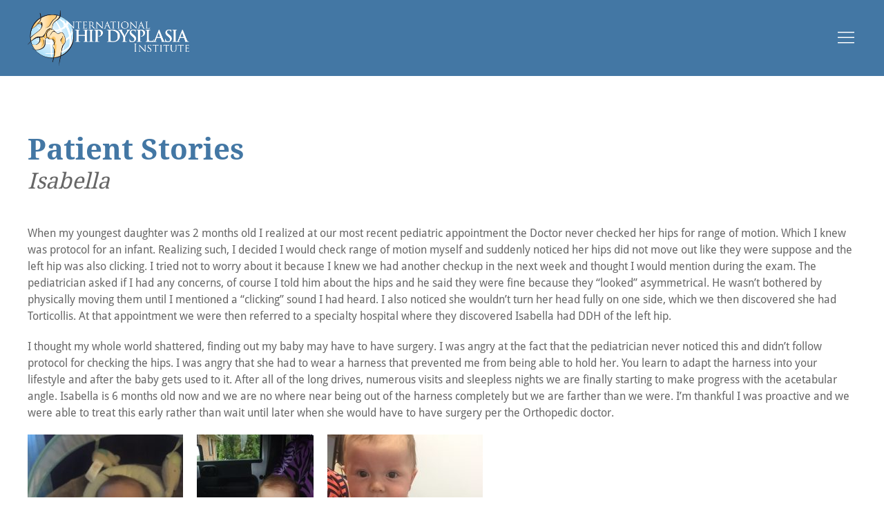

--- FILE ---
content_type: text/html; charset=UTF-8
request_url: https://hipdysplasia.org/patient-stories/infant/isabella-2/
body_size: 17799
content:
<!DOCTYPE html>

<html lang="dir="ltr" lang="en-US" prefix="og: https://ogp.me/ns#"">

<head>
    <meta charset="UTF-8">
    <meta name="viewport" content="width=device-width, initial-scale=1.0">
        <link rel="preconnect" href="https://fonts.googleapis.com">
    <link rel="preconnect" href="https://fonts.gstatic.com" crossorigin>
    <link
        href="https://fonts.googleapis.com/css2?family=Poppins:ital,wght@0,100;0,200;0,300;0,400;0,500;0,600;0,700;0,800;0,900;1,100;1,200;1,300;1,400;1,500;1,600;1,700;1,800;1,900&display=swap"
        rel="stylesheet">
    
    <script type="text/javascript" src="https://cdnjs.cloudflare.com/ajax/libs/jquery.lazy/1.7.10/jquery.lazy.min.js"></script>

    <title>Isabella - International Hip Dysplasia Institute</title>
            <script type="text/javascript" id="wpuf-language-script">
                var error_str_obj = {
                    'required' : 'is required',
                    'mismatch' : 'does not match',
                    'validation' : 'is not valid'
                }
            </script>
            
		<!-- All in One SEO 4.5.6 - aioseo.com -->
		<meta name="description" content="When my youngest daughter was 2 months old I realized at our most recent pediatric appointment the Doctor never checked her hips for range of motion. Which I knew was protocol for an infant. Realizing such, I decided I would check range of motion myself and suddenly noticed her hips did not move out like" />
		<meta name="robots" content="max-image-preview:large" />
		<link rel="canonical" href="https://hipdysplasia.org/patient-stories/infant/isabella-2/" />
		<meta name="generator" content="All in One SEO (AIOSEO) 4.5.6" />
		<meta property="og:locale" content="en_US" />
		<meta property="og:site_name" content="International Hip Dysplasia Institute - It is the mission of the International Hip Dysplasia Institute to reduce the physical, social, and economic burden for children and adults affected by neonatal hip instability and developmental dysplasia of the hip." />
		<meta property="og:type" content="article" />
		<meta property="og:title" content="Isabella - International Hip Dysplasia Institute" />
		<meta property="og:description" content="When my youngest daughter was 2 months old I realized at our most recent pediatric appointment the Doctor never checked her hips for range of motion. Which I knew was protocol for an infant. Realizing such, I decided I would check range of motion myself and suddenly noticed her hips did not move out like" />
		<meta property="og:url" content="https://hipdysplasia.org/patient-stories/infant/isabella-2/" />
		<meta property="og:image" content="https://hipdysplasia.org/wp-content/uploads/2020/05/cropped-IHDI-Logo_KO-white.png" />
		<meta property="og:image:secure_url" content="https://hipdysplasia.org/wp-content/uploads/2020/05/cropped-IHDI-Logo_KO-white.png" />
		<meta property="article:published_time" content="2020-04-30T16:15:28+00:00" />
		<meta property="article:modified_time" content="2025-09-02T12:06:15+00:00" />
		<meta name="twitter:card" content="summary" />
		<meta name="twitter:title" content="Isabella - International Hip Dysplasia Institute" />
		<meta name="twitter:description" content="When my youngest daughter was 2 months old I realized at our most recent pediatric appointment the Doctor never checked her hips for range of motion. Which I knew was protocol for an infant. Realizing such, I decided I would check range of motion myself and suddenly noticed her hips did not move out like" />
		<meta name="twitter:image" content="https://hipdysplasia.org/wp-content/uploads/2020/05/cropped-IHDI-Logo_KO-white.png" />
		<script type="application/ld+json" class="aioseo-schema">
			{"@context":"https:\/\/schema.org","@graph":[{"@type":"BreadcrumbList","@id":"https:\/\/hipdysplasia.org\/patient-stories\/infant\/isabella-2\/#breadcrumblist","itemListElement":[{"@type":"ListItem","@id":"https:\/\/hipdysplasia.org\/#listItem","position":1,"name":"Home","item":"https:\/\/hipdysplasia.org\/","nextItem":"https:\/\/hipdysplasia.org\/patient-stories\/infant\/isabella-2\/#listItem"},{"@type":"ListItem","@id":"https:\/\/hipdysplasia.org\/patient-stories\/infant\/isabella-2\/#listItem","position":2,"name":"Isabella","previousItem":"https:\/\/hipdysplasia.org\/#listItem"}]},{"@type":"Organization","@id":"https:\/\/hipdysplasia.org\/#organization","name":"International Hip Dysplasia Institute","url":"https:\/\/hipdysplasia.org\/","logo":{"@type":"ImageObject","url":"https:\/\/hipdysplasia.org\/wp-content\/uploads\/2020\/05\/cropped-IHDI-Logo_KO-white.png","@id":"https:\/\/hipdysplasia.org\/patient-stories\/infant\/isabella-2\/#organizationLogo","width":901,"height":306},"image":{"@id":"https:\/\/hipdysplasia.org\/#organizationLogo"}},{"@type":"WebPage","@id":"https:\/\/hipdysplasia.org\/patient-stories\/infant\/isabella-2\/#webpage","url":"https:\/\/hipdysplasia.org\/patient-stories\/infant\/isabella-2\/","name":"Isabella - International Hip Dysplasia Institute","description":"When my youngest daughter was 2 months old I realized at our most recent pediatric appointment the Doctor never checked her hips for range of motion. Which I knew was protocol for an infant. Realizing such, I decided I would check range of motion myself and suddenly noticed her hips did not move out like","inLanguage":"en-US","isPartOf":{"@id":"https:\/\/hipdysplasia.org\/#website"},"breadcrumb":{"@id":"https:\/\/hipdysplasia.org\/patient-stories\/infant\/isabella-2\/#breadcrumblist"},"image":{"@type":"ImageObject","url":"https:\/\/hipdysplasia.org\/wp-content\/uploads\/2020\/04\/isabellaB.jpg","@id":"https:\/\/hipdysplasia.org\/patient-stories\/infant\/isabella-2\/#mainImage","width":169,"height":300},"primaryImageOfPage":{"@id":"https:\/\/hipdysplasia.org\/patient-stories\/infant\/isabella-2\/#mainImage"},"datePublished":"2020-04-30T16:15:28+00:00","dateModified":"2025-09-02T12:06:15+00:00"},{"@type":"WebSite","@id":"https:\/\/hipdysplasia.org\/#website","url":"https:\/\/hipdysplasia.org\/","name":"International Hip Dysplasia Institute","description":"It is the mission of the International Hip Dysplasia Institute to reduce the physical, social, and economic burden for children and adults affected by neonatal hip instability and developmental dysplasia of the hip.","inLanguage":"en-US","publisher":{"@id":"https:\/\/hipdysplasia.org\/#organization"}}]}
		</script>
		<!-- All in One SEO -->

<link rel='dns-prefetch' href='//cdn.jsdelivr.net' />
		<!-- This site uses the Google Analytics by MonsterInsights plugin v9.11.1 - Using Analytics tracking - https://www.monsterinsights.com/ -->
		<!-- Note: MonsterInsights is not currently configured on this site. The site owner needs to authenticate with Google Analytics in the MonsterInsights settings panel. -->
					<!-- No tracking code set -->
				<!-- / Google Analytics by MonsterInsights -->
		<script type="text/javascript">
window._wpemojiSettings = {"baseUrl":"https:\/\/s.w.org\/images\/core\/emoji\/14.0.0\/72x72\/","ext":".png","svgUrl":"https:\/\/s.w.org\/images\/core\/emoji\/14.0.0\/svg\/","svgExt":".svg","source":{"concatemoji":"https:\/\/hipdysplasia.org\/wp-includes\/js\/wp-emoji-release.min.js?ver=6.2.8"}};
/*! This file is auto-generated */
!function(e,a,t){var n,r,o,i=a.createElement("canvas"),p=i.getContext&&i.getContext("2d");function s(e,t){p.clearRect(0,0,i.width,i.height),p.fillText(e,0,0);e=i.toDataURL();return p.clearRect(0,0,i.width,i.height),p.fillText(t,0,0),e===i.toDataURL()}function c(e){var t=a.createElement("script");t.src=e,t.defer=t.type="text/javascript",a.getElementsByTagName("head")[0].appendChild(t)}for(o=Array("flag","emoji"),t.supports={everything:!0,everythingExceptFlag:!0},r=0;r<o.length;r++)t.supports[o[r]]=function(e){if(p&&p.fillText)switch(p.textBaseline="top",p.font="600 32px Arial",e){case"flag":return s("\ud83c\udff3\ufe0f\u200d\u26a7\ufe0f","\ud83c\udff3\ufe0f\u200b\u26a7\ufe0f")?!1:!s("\ud83c\uddfa\ud83c\uddf3","\ud83c\uddfa\u200b\ud83c\uddf3")&&!s("\ud83c\udff4\udb40\udc67\udb40\udc62\udb40\udc65\udb40\udc6e\udb40\udc67\udb40\udc7f","\ud83c\udff4\u200b\udb40\udc67\u200b\udb40\udc62\u200b\udb40\udc65\u200b\udb40\udc6e\u200b\udb40\udc67\u200b\udb40\udc7f");case"emoji":return!s("\ud83e\udef1\ud83c\udffb\u200d\ud83e\udef2\ud83c\udfff","\ud83e\udef1\ud83c\udffb\u200b\ud83e\udef2\ud83c\udfff")}return!1}(o[r]),t.supports.everything=t.supports.everything&&t.supports[o[r]],"flag"!==o[r]&&(t.supports.everythingExceptFlag=t.supports.everythingExceptFlag&&t.supports[o[r]]);t.supports.everythingExceptFlag=t.supports.everythingExceptFlag&&!t.supports.flag,t.DOMReady=!1,t.readyCallback=function(){t.DOMReady=!0},t.supports.everything||(n=function(){t.readyCallback()},a.addEventListener?(a.addEventListener("DOMContentLoaded",n,!1),e.addEventListener("load",n,!1)):(e.attachEvent("onload",n),a.attachEvent("onreadystatechange",function(){"complete"===a.readyState&&t.readyCallback()})),(e=t.source||{}).concatemoji?c(e.concatemoji):e.wpemoji&&e.twemoji&&(c(e.twemoji),c(e.wpemoji)))}(window,document,window._wpemojiSettings);
</script>
<style type="text/css">
img.wp-smiley,
img.emoji {
	display: inline !important;
	border: none !important;
	box-shadow: none !important;
	height: 1em !important;
	width: 1em !important;
	margin: 0 0.07em !important;
	vertical-align: -0.1em !important;
	background: none !important;
	padding: 0 !important;
}
</style>
	<link rel='stylesheet' id='wp-block-library-css' href='https://hipdysplasia.org/wp-includes/css/dist/block-library/style.min.css?ver=6.2.8' type='text/css' media='all' />
<link rel='stylesheet' id='classic-theme-styles-css' href='https://hipdysplasia.org/wp-includes/css/classic-themes.min.css?ver=6.2.8' type='text/css' media='all' />
<style id='global-styles-inline-css' type='text/css'>
body{--wp--preset--color--black: #000000;--wp--preset--color--cyan-bluish-gray: #abb8c3;--wp--preset--color--white: #ffffff;--wp--preset--color--pale-pink: #f78da7;--wp--preset--color--vivid-red: #cf2e2e;--wp--preset--color--luminous-vivid-orange: #ff6900;--wp--preset--color--luminous-vivid-amber: #fcb900;--wp--preset--color--light-green-cyan: #7bdcb5;--wp--preset--color--vivid-green-cyan: #00d084;--wp--preset--color--pale-cyan-blue: #8ed1fc;--wp--preset--color--vivid-cyan-blue: #0693e3;--wp--preset--color--vivid-purple: #9b51e0;--wp--preset--gradient--vivid-cyan-blue-to-vivid-purple: linear-gradient(135deg,rgba(6,147,227,1) 0%,rgb(155,81,224) 100%);--wp--preset--gradient--light-green-cyan-to-vivid-green-cyan: linear-gradient(135deg,rgb(122,220,180) 0%,rgb(0,208,130) 100%);--wp--preset--gradient--luminous-vivid-amber-to-luminous-vivid-orange: linear-gradient(135deg,rgba(252,185,0,1) 0%,rgba(255,105,0,1) 100%);--wp--preset--gradient--luminous-vivid-orange-to-vivid-red: linear-gradient(135deg,rgba(255,105,0,1) 0%,rgb(207,46,46) 100%);--wp--preset--gradient--very-light-gray-to-cyan-bluish-gray: linear-gradient(135deg,rgb(238,238,238) 0%,rgb(169,184,195) 100%);--wp--preset--gradient--cool-to-warm-spectrum: linear-gradient(135deg,rgb(74,234,220) 0%,rgb(151,120,209) 20%,rgb(207,42,186) 40%,rgb(238,44,130) 60%,rgb(251,105,98) 80%,rgb(254,248,76) 100%);--wp--preset--gradient--blush-light-purple: linear-gradient(135deg,rgb(255,206,236) 0%,rgb(152,150,240) 100%);--wp--preset--gradient--blush-bordeaux: linear-gradient(135deg,rgb(254,205,165) 0%,rgb(254,45,45) 50%,rgb(107,0,62) 100%);--wp--preset--gradient--luminous-dusk: linear-gradient(135deg,rgb(255,203,112) 0%,rgb(199,81,192) 50%,rgb(65,88,208) 100%);--wp--preset--gradient--pale-ocean: linear-gradient(135deg,rgb(255,245,203) 0%,rgb(182,227,212) 50%,rgb(51,167,181) 100%);--wp--preset--gradient--electric-grass: linear-gradient(135deg,rgb(202,248,128) 0%,rgb(113,206,126) 100%);--wp--preset--gradient--midnight: linear-gradient(135deg,rgb(2,3,129) 0%,rgb(40,116,252) 100%);--wp--preset--duotone--dark-grayscale: url('#wp-duotone-dark-grayscale');--wp--preset--duotone--grayscale: url('#wp-duotone-grayscale');--wp--preset--duotone--purple-yellow: url('#wp-duotone-purple-yellow');--wp--preset--duotone--blue-red: url('#wp-duotone-blue-red');--wp--preset--duotone--midnight: url('#wp-duotone-midnight');--wp--preset--duotone--magenta-yellow: url('#wp-duotone-magenta-yellow');--wp--preset--duotone--purple-green: url('#wp-duotone-purple-green');--wp--preset--duotone--blue-orange: url('#wp-duotone-blue-orange');--wp--preset--font-size--small: 13px;--wp--preset--font-size--medium: 20px;--wp--preset--font-size--large: 36px;--wp--preset--font-size--x-large: 42px;--wp--preset--spacing--20: 0.44rem;--wp--preset--spacing--30: 0.67rem;--wp--preset--spacing--40: 1rem;--wp--preset--spacing--50: 1.5rem;--wp--preset--spacing--60: 2.25rem;--wp--preset--spacing--70: 3.38rem;--wp--preset--spacing--80: 5.06rem;--wp--preset--shadow--natural: 6px 6px 9px rgba(0, 0, 0, 0.2);--wp--preset--shadow--deep: 12px 12px 50px rgba(0, 0, 0, 0.4);--wp--preset--shadow--sharp: 6px 6px 0px rgba(0, 0, 0, 0.2);--wp--preset--shadow--outlined: 6px 6px 0px -3px rgba(255, 255, 255, 1), 6px 6px rgba(0, 0, 0, 1);--wp--preset--shadow--crisp: 6px 6px 0px rgba(0, 0, 0, 1);}:where(.is-layout-flex){gap: 0.5em;}body .is-layout-flow > .alignleft{float: left;margin-inline-start: 0;margin-inline-end: 2em;}body .is-layout-flow > .alignright{float: right;margin-inline-start: 2em;margin-inline-end: 0;}body .is-layout-flow > .aligncenter{margin-left: auto !important;margin-right: auto !important;}body .is-layout-constrained > .alignleft{float: left;margin-inline-start: 0;margin-inline-end: 2em;}body .is-layout-constrained > .alignright{float: right;margin-inline-start: 2em;margin-inline-end: 0;}body .is-layout-constrained > .aligncenter{margin-left: auto !important;margin-right: auto !important;}body .is-layout-constrained > :where(:not(.alignleft):not(.alignright):not(.alignfull)){max-width: var(--wp--style--global--content-size);margin-left: auto !important;margin-right: auto !important;}body .is-layout-constrained > .alignwide{max-width: var(--wp--style--global--wide-size);}body .is-layout-flex{display: flex;}body .is-layout-flex{flex-wrap: wrap;align-items: center;}body .is-layout-flex > *{margin: 0;}:where(.wp-block-columns.is-layout-flex){gap: 2em;}.has-black-color{color: var(--wp--preset--color--black) !important;}.has-cyan-bluish-gray-color{color: var(--wp--preset--color--cyan-bluish-gray) !important;}.has-white-color{color: var(--wp--preset--color--white) !important;}.has-pale-pink-color{color: var(--wp--preset--color--pale-pink) !important;}.has-vivid-red-color{color: var(--wp--preset--color--vivid-red) !important;}.has-luminous-vivid-orange-color{color: var(--wp--preset--color--luminous-vivid-orange) !important;}.has-luminous-vivid-amber-color{color: var(--wp--preset--color--luminous-vivid-amber) !important;}.has-light-green-cyan-color{color: var(--wp--preset--color--light-green-cyan) !important;}.has-vivid-green-cyan-color{color: var(--wp--preset--color--vivid-green-cyan) !important;}.has-pale-cyan-blue-color{color: var(--wp--preset--color--pale-cyan-blue) !important;}.has-vivid-cyan-blue-color{color: var(--wp--preset--color--vivid-cyan-blue) !important;}.has-vivid-purple-color{color: var(--wp--preset--color--vivid-purple) !important;}.has-black-background-color{background-color: var(--wp--preset--color--black) !important;}.has-cyan-bluish-gray-background-color{background-color: var(--wp--preset--color--cyan-bluish-gray) !important;}.has-white-background-color{background-color: var(--wp--preset--color--white) !important;}.has-pale-pink-background-color{background-color: var(--wp--preset--color--pale-pink) !important;}.has-vivid-red-background-color{background-color: var(--wp--preset--color--vivid-red) !important;}.has-luminous-vivid-orange-background-color{background-color: var(--wp--preset--color--luminous-vivid-orange) !important;}.has-luminous-vivid-amber-background-color{background-color: var(--wp--preset--color--luminous-vivid-amber) !important;}.has-light-green-cyan-background-color{background-color: var(--wp--preset--color--light-green-cyan) !important;}.has-vivid-green-cyan-background-color{background-color: var(--wp--preset--color--vivid-green-cyan) !important;}.has-pale-cyan-blue-background-color{background-color: var(--wp--preset--color--pale-cyan-blue) !important;}.has-vivid-cyan-blue-background-color{background-color: var(--wp--preset--color--vivid-cyan-blue) !important;}.has-vivid-purple-background-color{background-color: var(--wp--preset--color--vivid-purple) !important;}.has-black-border-color{border-color: var(--wp--preset--color--black) !important;}.has-cyan-bluish-gray-border-color{border-color: var(--wp--preset--color--cyan-bluish-gray) !important;}.has-white-border-color{border-color: var(--wp--preset--color--white) !important;}.has-pale-pink-border-color{border-color: var(--wp--preset--color--pale-pink) !important;}.has-vivid-red-border-color{border-color: var(--wp--preset--color--vivid-red) !important;}.has-luminous-vivid-orange-border-color{border-color: var(--wp--preset--color--luminous-vivid-orange) !important;}.has-luminous-vivid-amber-border-color{border-color: var(--wp--preset--color--luminous-vivid-amber) !important;}.has-light-green-cyan-border-color{border-color: var(--wp--preset--color--light-green-cyan) !important;}.has-vivid-green-cyan-border-color{border-color: var(--wp--preset--color--vivid-green-cyan) !important;}.has-pale-cyan-blue-border-color{border-color: var(--wp--preset--color--pale-cyan-blue) !important;}.has-vivid-cyan-blue-border-color{border-color: var(--wp--preset--color--vivid-cyan-blue) !important;}.has-vivid-purple-border-color{border-color: var(--wp--preset--color--vivid-purple) !important;}.has-vivid-cyan-blue-to-vivid-purple-gradient-background{background: var(--wp--preset--gradient--vivid-cyan-blue-to-vivid-purple) !important;}.has-light-green-cyan-to-vivid-green-cyan-gradient-background{background: var(--wp--preset--gradient--light-green-cyan-to-vivid-green-cyan) !important;}.has-luminous-vivid-amber-to-luminous-vivid-orange-gradient-background{background: var(--wp--preset--gradient--luminous-vivid-amber-to-luminous-vivid-orange) !important;}.has-luminous-vivid-orange-to-vivid-red-gradient-background{background: var(--wp--preset--gradient--luminous-vivid-orange-to-vivid-red) !important;}.has-very-light-gray-to-cyan-bluish-gray-gradient-background{background: var(--wp--preset--gradient--very-light-gray-to-cyan-bluish-gray) !important;}.has-cool-to-warm-spectrum-gradient-background{background: var(--wp--preset--gradient--cool-to-warm-spectrum) !important;}.has-blush-light-purple-gradient-background{background: var(--wp--preset--gradient--blush-light-purple) !important;}.has-blush-bordeaux-gradient-background{background: var(--wp--preset--gradient--blush-bordeaux) !important;}.has-luminous-dusk-gradient-background{background: var(--wp--preset--gradient--luminous-dusk) !important;}.has-pale-ocean-gradient-background{background: var(--wp--preset--gradient--pale-ocean) !important;}.has-electric-grass-gradient-background{background: var(--wp--preset--gradient--electric-grass) !important;}.has-midnight-gradient-background{background: var(--wp--preset--gradient--midnight) !important;}.has-small-font-size{font-size: var(--wp--preset--font-size--small) !important;}.has-medium-font-size{font-size: var(--wp--preset--font-size--medium) !important;}.has-large-font-size{font-size: var(--wp--preset--font-size--large) !important;}.has-x-large-font-size{font-size: var(--wp--preset--font-size--x-large) !important;}
.wp-block-navigation a:where(:not(.wp-element-button)){color: inherit;}
:where(.wp-block-columns.is-layout-flex){gap: 2em;}
.wp-block-pullquote{font-size: 1.5em;line-height: 1.6;}
</style>
<link rel='stylesheet' id='styles.min.css-css' href='https://hipdysplasia.org/wp-content/themes/appleton/dist/css/styles.min.css?ver=0.1.0' type='text/css' media='all' />
<link rel='stylesheet' id='style.css-css' href='https://hipdysplasia.org/wp-content/themes/appleton/style.css?ver=0.1.0' type='text/css' media='all' />
<link rel='stylesheet' id='um_fonticons_ii-css' href='https://hipdysplasia.org/wp-content/plugins/ultimate-member/assets/css/um-fonticons-ii.css?ver=2.6.10' type='text/css' media='all' />
<link rel='stylesheet' id='um_fonticons_fa-css' href='https://hipdysplasia.org/wp-content/plugins/ultimate-member/assets/css/um-fonticons-fa.css?ver=2.6.10' type='text/css' media='all' />
<link rel='stylesheet' id='select2-css' href='https://hipdysplasia.org/wp-content/plugins/ultimate-member/assets/css/select2/select2.min.css?ver=4.0.13' type='text/css' media='all' />
<link rel='stylesheet' id='um_crop-css' href='https://hipdysplasia.org/wp-content/plugins/ultimate-member/assets/css/um-crop.css?ver=2.6.10' type='text/css' media='all' />
<link rel='stylesheet' id='um_modal-css' href='https://hipdysplasia.org/wp-content/plugins/ultimate-member/assets/css/um-modal.css?ver=2.6.10' type='text/css' media='all' />
<link rel='stylesheet' id='um_styles-css' href='https://hipdysplasia.org/wp-content/plugins/ultimate-member/assets/css/um-styles.css?ver=2.6.10' type='text/css' media='all' />
<link rel='stylesheet' id='um_profile-css' href='https://hipdysplasia.org/wp-content/plugins/ultimate-member/assets/css/um-profile.css?ver=2.6.10' type='text/css' media='all' />
<link rel='stylesheet' id='um_account-css' href='https://hipdysplasia.org/wp-content/plugins/ultimate-member/assets/css/um-account.css?ver=2.6.10' type='text/css' media='all' />
<link rel='stylesheet' id='um_misc-css' href='https://hipdysplasia.org/wp-content/plugins/ultimate-member/assets/css/um-misc.css?ver=2.6.10' type='text/css' media='all' />
<link rel='stylesheet' id='um_fileupload-css' href='https://hipdysplasia.org/wp-content/plugins/ultimate-member/assets/css/um-fileupload.css?ver=2.6.10' type='text/css' media='all' />
<link rel='stylesheet' id='um_datetime-css' href='https://hipdysplasia.org/wp-content/plugins/ultimate-member/assets/css/pickadate/default.css?ver=2.6.10' type='text/css' media='all' />
<link rel='stylesheet' id='um_datetime_date-css' href='https://hipdysplasia.org/wp-content/plugins/ultimate-member/assets/css/pickadate/default.date.css?ver=2.6.10' type='text/css' media='all' />
<link rel='stylesheet' id='um_datetime_time-css' href='https://hipdysplasia.org/wp-content/plugins/ultimate-member/assets/css/pickadate/default.time.css?ver=2.6.10' type='text/css' media='all' />
<link rel='stylesheet' id='um_raty-css' href='https://hipdysplasia.org/wp-content/plugins/ultimate-member/assets/css/um-raty.css?ver=2.6.10' type='text/css' media='all' />
<link rel='stylesheet' id='um_scrollbar-css' href='https://hipdysplasia.org/wp-content/plugins/ultimate-member/assets/css/simplebar.css?ver=2.6.10' type='text/css' media='all' />
<link rel='stylesheet' id='um_tipsy-css' href='https://hipdysplasia.org/wp-content/plugins/ultimate-member/assets/css/um-tipsy.css?ver=2.6.10' type='text/css' media='all' />
<link rel='stylesheet' id='um_responsive-css' href='https://hipdysplasia.org/wp-content/plugins/ultimate-member/assets/css/um-responsive.css?ver=2.6.10' type='text/css' media='all' />
<link rel='stylesheet' id='um_default_css-css' href='https://hipdysplasia.org/wp-content/plugins/ultimate-member/assets/css/um-old-default.css?ver=2.6.10' type='text/css' media='all' />
<link rel='stylesheet' id='/home/hipdysplasia/public_html/wp-content/plugins/aci-content-blocks-css' href='https://hipdysplasia.org/wp-content/plugins/aci-content-blocks/dist/css/styles.min.css?ver=0.1.0' type='text/css' media='all' />
<link rel='stylesheet' id='/home/hipdysplasia/public_html/wp-content/plugins/aci-mobile-menu-css' href='https://hipdysplasia.org/wp-content/plugins/aci-mobile-menu/dist/css/styles.min.css?ver=0.1.0' type='text/css' media='all' />
<link rel='stylesheet' id='/home/hipdysplasia/public_html/wp-content/plugins/aci-physicians-css' href='https://hipdysplasia.org/wp-content/plugins/aci-physicians/dist/css/styles.min.css?ver=0.1.0' type='text/css' media='all' />
<link rel='stylesheet' id='/home/hipdysplasia/public_html/wp-content/plugins/aci-team-bios-css' href='https://hipdysplasia.org/wp-content/plugins/aci-team-bios/dist/css/styles.min.css?ver=0.1.0' type='text/css' media='all' />
<link rel='stylesheet' id='/home/hipdysplasia/public_html/wp-content/plugins/aci-testimonial-blocks-css' href='https://hipdysplasia.org/wp-content/plugins/aci-testimonial-blocks/dist/css/styles.min.css?ver=0.1.0' type='text/css' media='all' />
<link rel='stylesheet' id='/home/hipdysplasia/public_html/wp-content/plugins/aci-uk-accordion-css' href='https://hipdysplasia.org/wp-content/plugins/aci-uk-accordion/dist/css/styles.min.css?ver=0.1.0' type='text/css' media='all' />
<link rel='stylesheet' id='/home/hipdysplasia/public_html/wp-content/plugins/patient-stories-css' href='https://hipdysplasia.org/wp-content/plugins/patient-stories/dist/css/styles.min.css?ver=0.1.0' type='text/css' media='all' />
<link rel='stylesheet' id='wpuf-css-css' href='https://hipdysplasia.org/wp-content/plugins/wp-user-frontend/assets/css/frontend-forms.css?ver=6.2.8' type='text/css' media='all' />
<link rel='stylesheet' id='jquery-ui-css' href='https://hipdysplasia.org/wp-content/plugins/wp-user-frontend/assets/css/jquery-ui-1.9.1.custom.css?ver=6.2.8' type='text/css' media='all' />
<link rel='stylesheet' id='wpuf-sweetalert2-css' href='https://hipdysplasia.org/wp-content/plugins/wp-user-frontend/assets/vendor/sweetalert2/sweetalert2.css?ver=11.4.19' type='text/css' media='all' />
<script type='text/javascript' src='https://hipdysplasia.org/wp-includes/js/jquery/jquery.min.js?ver=3.6.4' id='jquery-core-js'></script>
<script type='text/javascript' src='https://hipdysplasia.org/wp-includes/js/jquery/jquery-migrate.min.js?ver=3.4.0' id='jquery-migrate-js'></script>
<script type='text/javascript' id='wpuf-ajax-script-js-extra'>
/* <![CDATA[ */
var ajax_object = {"ajaxurl":"https:\/\/hipdysplasia.org\/wp-admin\/admin-ajax.php","fill_notice":"Some Required Fields are not filled!"};
/* ]]> */
</script>
<script type='text/javascript' src='https://hipdysplasia.org/wp-content/plugins/wp-user-frontend/assets/js/billing-address.js?ver=6.2.8' id='wpuf-ajax-script-js'></script>
<script type='text/javascript' src='https://hipdysplasia.org/wp-includes/js/underscore.min.js?ver=1.13.4' id='underscore-js'></script>
<script type='text/javascript' src='https://hipdysplasia.org/wp-includes/js/dist/vendor/wp-polyfill-inert.min.js?ver=3.1.2' id='wp-polyfill-inert-js'></script>
<script type='text/javascript' src='https://hipdysplasia.org/wp-includes/js/dist/vendor/regenerator-runtime.min.js?ver=0.13.11' id='regenerator-runtime-js'></script>
<script type='text/javascript' src='https://hipdysplasia.org/wp-includes/js/dist/vendor/wp-polyfill.min.js?ver=3.15.0' id='wp-polyfill-js'></script>
<script type='text/javascript' src='https://hipdysplasia.org/wp-includes/js/dist/hooks.min.js?ver=4169d3cf8e8d95a3d6d5' id='wp-hooks-js'></script>
<script type='text/javascript' src='https://hipdysplasia.org/wp-includes/js/dist/i18n.min.js?ver=9e794f35a71bb98672ae' id='wp-i18n-js'></script>
<script type='text/javascript' id='wp-i18n-js-after'>
wp.i18n.setLocaleData( { 'text direction\u0004ltr': [ 'ltr' ] } );
</script>
<script type='text/javascript' src='https://hipdysplasia.org/wp-content/plugins/ultimate-member/assets/js/um-gdpr.min.js?ver=2.6.10' id='um-gdpr-js'></script>
<script type='text/javascript' src='https://hipdysplasia.org/wp-includes/js/jquery/ui/core.min.js?ver=1.13.2' id='jquery-ui-core-js'></script>
<script type='text/javascript' src='https://hipdysplasia.org/wp-includes/js/dist/dom-ready.min.js?ver=392bdd43726760d1f3ca' id='wp-dom-ready-js'></script>
<script type='text/javascript' src='https://hipdysplasia.org/wp-includes/js/dist/a11y.min.js?ver=ecce20f002eda4c19664' id='wp-a11y-js'></script>
<script type='text/javascript' src='https://hipdysplasia.org/wp-includes/js/jquery/ui/mouse.min.js?ver=1.13.2' id='jquery-ui-mouse-js'></script>
<script type='text/javascript' src='https://hipdysplasia.org/wp-includes/js/clipboard.min.js?ver=2.0.11' id='clipboard-js'></script>
<script type='text/javascript' src='https://hipdysplasia.org/wp-includes/js/plupload/moxie.min.js?ver=1.3.5' id='moxiejs-js'></script>
<script type='text/javascript' src='https://hipdysplasia.org/wp-includes/js/plupload/plupload.min.js?ver=2.1.9' id='plupload-js'></script>
<script type='text/javascript' id='plupload-handlers-js-extra'>
/* <![CDATA[ */
var pluploadL10n = {"queue_limit_exceeded":"You have attempted to queue too many files.","file_exceeds_size_limit":"%s exceeds the maximum upload size for this site.","zero_byte_file":"This file is empty. Please try another.","invalid_filetype":"Sorry, you are not allowed to upload this file type.","not_an_image":"This file is not an image. Please try another.","image_memory_exceeded":"Memory exceeded. Please try another smaller file.","image_dimensions_exceeded":"This is larger than the maximum size. Please try another.","default_error":"An error occurred in the upload. Please try again later.","missing_upload_url":"There was a configuration error. Please contact the server administrator.","upload_limit_exceeded":"You may only upload 1 file.","http_error":"Unexpected response from the server. The file may have been uploaded successfully. Check in the Media Library or reload the page.","http_error_image":"The server cannot process the image. This can happen if the server is busy or does not have enough resources to complete the task. Uploading a smaller image may help. Suggested maximum size is 2560 pixels.","upload_failed":"Upload failed.","big_upload_failed":"Please try uploading this file with the %1$sbrowser uploader%2$s.","big_upload_queued":"%s exceeds the maximum upload size for the multi-file uploader when used in your browser.","io_error":"IO error.","security_error":"Security error.","file_cancelled":"File canceled.","upload_stopped":"Upload stopped.","dismiss":"Dismiss","crunching":"Crunching\u2026","deleted":"moved to the Trash.","error_uploading":"\u201c%s\u201d has failed to upload.","unsupported_image":"This image cannot be displayed in a web browser. For best results convert it to JPEG before uploading.","noneditable_image":"This image cannot be processed by the web server. Convert it to JPEG or PNG before uploading.","file_url_copied":"The file URL has been copied to your clipboard"};
/* ]]> */
</script>
<script type='text/javascript' src='https://hipdysplasia.org/wp-includes/js/plupload/handlers.min.js?ver=6.2.8' id='plupload-handlers-js'></script>
<script type='text/javascript' src='https://hipdysplasia.org/wp-includes/js/jquery/ui/sortable.min.js?ver=1.13.2' id='jquery-ui-sortable-js'></script>
<script type='text/javascript' id='wpuf-upload-js-extra'>
/* <![CDATA[ */
var wpuf_frontend_upload = {"confirmMsg":"Are you sure?","delete_it":"Yes, delete it","cancel_it":"No, cancel it","nonce":"99d09c79be","ajaxurl":"https:\/\/hipdysplasia.org\/wp-admin\/admin-ajax.php","max_filesize":"24M","plupload":{"url":"https:\/\/hipdysplasia.org\/wp-admin\/admin-ajax.php?nonce=f7838d67a7","flash_swf_url":"https:\/\/hipdysplasia.org\/wp-includes\/js\/plupload\/plupload.flash.swf","filters":[{"title":"Allowed Files","extensions":"*"}],"multipart":true,"urlstream_upload":true,"warning":"Maximum number of files reached!","size_error":"The file you have uploaded exceeds the file size limit. Please try again.","type_error":"You have uploaded an incorrect file type. Please try again."}};
/* ]]> */
</script>
<script type='text/javascript' src='https://hipdysplasia.org/wp-content/plugins/wp-user-frontend/assets/js/upload.js?ver=6.2.8' id='wpuf-upload-js'></script>
<script type='text/javascript' id='wpuf-form-js-extra'>
/* <![CDATA[ */
var wpuf_frontend = {"ajaxurl":"https:\/\/hipdysplasia.org\/wp-admin\/admin-ajax.php","error_message":"Please fix the errors to proceed","nonce":"99d09c79be","cancelSubMsg":"Are you sure you want to cancel your current subscription ?","delete_it":"Yes","cancel_it":"No","word_max_title":"Maximum word limit reached. Please shorten your texts.","word_max_details":"This field supports a maximum of %number% words, and the limit is reached. Remove a few words to reach the acceptable limit of the field.","word_min_title":"Minimum word required.","word_min_details":"This field requires minimum %number% words. Please add some more text.","char_max_title":"Maximum character limit reached. Please shorten your texts.","char_max_details":"This field supports a maximum of %number% characters, and the limit is reached. Remove a few characters to reach the acceptable limit of the field.","char_min_title":"Minimum character required.","char_min_details":"This field requires minimum %number% characters. Please add some more character.","protected_shortcodes":["wpuf-registration"],"protected_shortcodes_message":"Using %shortcode% is restricted"};
/* ]]> */
</script>
<script type='text/javascript' src='https://hipdysplasia.org/wp-content/plugins/wp-user-frontend/assets/js/frontend-form.min.js?ver=6.2.8' id='wpuf-form-js'></script>
<script type='text/javascript' src='https://hipdysplasia.org/wp-content/plugins/wp-user-frontend/assets/vendor/sweetalert2/sweetalert2.js?ver=11.4.19' id='wpuf-sweetalert2-js'></script>
<link rel="https://api.w.org/" href="https://hipdysplasia.org/wp-json/" /><link rel="alternate" type="application/json" href="https://hipdysplasia.org/wp-json/wp/v2/patient_story/401" /><link rel="EditURI" type="application/rsd+xml" title="RSD" href="https://hipdysplasia.org/xmlrpc.php?rsd" />
<link rel="wlwmanifest" type="application/wlwmanifest+xml" href="https://hipdysplasia.org/wp-includes/wlwmanifest.xml" />
<meta name="generator" content="WordPress 6.2.8" />
<link rel='shortlink' href='https://hipdysplasia.org/?p=401' />
<link rel="alternate" type="application/json+oembed" href="https://hipdysplasia.org/wp-json/oembed/1.0/embed?url=https%3A%2F%2Fhipdysplasia.org%2Fpatient-stories%2Finfant%2Fisabella-2%2F" />
<link rel="alternate" type="text/xml+oembed" href="https://hipdysplasia.org/wp-json/oembed/1.0/embed?url=https%3A%2F%2Fhipdysplasia.org%2Fpatient-stories%2Finfant%2Fisabella-2%2F&#038;format=xml" />
<!-- Google tag (gtag.js) --> <script async src="https://www.googletagmanager.com/gtag/js?id=G-1NQS3P5EG5"></script> <script> window.dataLayer = window.dataLayer || []; function gtag(){dataLayer.push(arguments);} gtag('js', new Date()); gtag('config', 'G-1NQS3P5EG5'); </script> 		<style type="text/css">
			.um_request_name {
				display: none !important;
			}
		</style>
	        <style>

        </style>
        <style type="text/css">.broken_link, a.broken_link {
	text-decoration: line-through;
}</style><link rel="icon" href="https://hipdysplasia.org/wp-content/uploads/2020/05/cropped-favicon-32x32.jpg" sizes="32x32" />
<link rel="icon" href="https://hipdysplasia.org/wp-content/uploads/2020/05/cropped-favicon-192x192.jpg" sizes="192x192" />
<link rel="apple-touch-icon" href="https://hipdysplasia.org/wp-content/uploads/2020/05/cropped-favicon-180x180.jpg" />
<meta name="msapplication-TileImage" content="https://hipdysplasia.org/wp-content/uploads/2020/05/cropped-favicon-270x270.jpg" />
		<style type="text/css" id="wp-custom-css">
			
		</style>
			<!-- Google Tag Manager -->
<script>(function(w,d,s,l,i){w[l]=w[l]||[];w[l].push({'gtm.start':
new Date().getTime(),event:'gtm.js'});var f=d.getElementsByTagName(s)[0],
j=d.createElement(s),dl=l!='dataLayer'?'&l='+l:'';j.async=true;j.src=
'https://www.googletagmanager.com/gtm.js?id='+i+dl;f.parentNode.insertBefore(j,f);
})(window,document,'script','dataLayer','GTM-T2ZH5SJ');</script>
<!-- End Google Tag Manager -->
</head>

<body class="patient_story-template-default single single-patient_story postid-401 wp-custom-logo">
	<!-- Google Tag Manager (noscript) -->
<noscript><iframe src="https://www.googletagmanager.com/ns.html?id=GTM-T2ZH5SJ"
height="0" width="0" style="display:none;visibility:hidden"></iframe></noscript>
<!-- End Google Tag Manager (noscript) -->
    <div class="uk-modal" id="search-modal" uk-modal>
        <div class="uk-modal-dialog">
            <button class="uk-modal-close-full uk-close-large" type="button" uk-close></button>
            <div class="uk-grid-collapse uk-child-width-expand uk-flex uk-flex-middle" uk-grid>
                <div class="uk-padding uk-text-center">
                    <form class="uk-search uk-search-default uk-width-1-1" action="https://hipdysplasia.org/" method="GET" autocomplete="off">
                        <span uk-search-icon></span>
                        <input type="search" class="uk-search-input" placeholder="Search..." name="s">
                    </form>
                </div>
            </div>
        </div>
    </div>

    <style media="screen">
        .page-header{ position: relative; z-index: 1000; }
    </style>

    <div class="page-header" uk-sticky>
        <div class="uk-container uk-container-expand">
            <div class="uk-child-width-expand uk-grid-collapse uk-flex uk-flex-middle" uk-grid>
                <div class="uk-width-auto">
                    <a href="https://hipdysplasia.org/" class="custom-logo-link" rel="home"><img width="901" height="306" src="https://hipdysplasia.org/wp-content/uploads/2020/05/cropped-IHDI-Logo_KO-white.png" class="custom-logo" alt="International Hip Dysplasia Institute" decoding="async" srcset="https://hipdysplasia.org/wp-content/uploads/2020/05/cropped-IHDI-Logo_KO-white.png 901w, https://hipdysplasia.org/wp-content/uploads/2020/05/cropped-IHDI-Logo_KO-white-300x102.png 300w, https://hipdysplasia.org/wp-content/uploads/2020/05/cropped-IHDI-Logo_KO-white-768x261.png 768w" sizes="(max-width: 901px) 100vw, 901px" /></a>                </div>

                <div class="uk-text-right">
                    <div class="header-top-bar uk-position-relative">
                        <ul class="header-menu">
                            <li><div class="gtranslate_wrapper" id="gt-wrapper-36051882"></div></li>
                            <li>
                                <a href="#search-modal" uk-toggle>Search</a>
                            </li>
                            <li>
                                <a class="dbox-donation-page-button" href="https://donorbox.org/international-hip-dysplasia-institute?" style="background: rgb(50, 118, 164); color: rgb(255, 255, 255); text-decoration: none; font-family: Verdana, sans-serif; display: flex; gap: 8px; width: fit-content; font-size: 16px; border-radius: 5px; line-height: 24px; padding: 8px 24px;"><img src="https://donorbox.org/images/white_logo.svg">Donate</a>
                            </li>
                        </ul>
                    </div>

                    <div class="menu-header-menu-container"><ul id="menu-header-menu" class="header-menu"><li id="menu-item-23" class="menu-item menu-item-type-custom menu-item-object-custom menu-item-has-children menu-item-23"><a href="#">About Us</a>
<ul class="sub-menu">
	<li id="menu-item-77" class="menu-item menu-item-type-post_type menu-item-object-page menu-item-77"><a href="https://hipdysplasia.org/about-us-and-our-mission/">About Us and Our Mission</a></li>
	<li id="menu-item-80" class="menu-item menu-item-type-post_type menu-item-object-page menu-item-80"><a href="https://hipdysplasia.org/leadership/">Leadership</a></li>
	<li id="menu-item-9798" class="menu-item menu-item-type-post_type menu-item-object-page menu-item-9798"><a href="https://hipdysplasia.org/ihdi-physicians/">IHDI Physicians</a></li>
	<li id="menu-item-209" class="menu-item menu-item-type-post_type menu-item-object-page menu-item-209"><a href="https://hipdysplasia.org/about-us-and-our-mission/affiliates/">Benefactors</a></li>
	<li id="menu-item-78" class="menu-item menu-item-type-post_type menu-item-object-page menu-item-78"><a href="https://hipdysplasia.org/about-us-and-our-mission/contact/">Contact Us</a></li>
</ul>
</li>
<li id="menu-item-24" class="menu-item menu-item-type-custom menu-item-object-custom menu-item-has-children menu-item-24"><a href="#">Understanding Hip Dysplasia</a>
<ul class="sub-menu">
	<li id="menu-item-75" class="menu-item menu-item-type-post_type menu-item-object-page menu-item-75"><a href="https://hipdysplasia.org/developmental-dysplasia-of-the-hip/">What is Hip Dysplasia?</a></li>
	<li id="menu-item-74" class="menu-item menu-item-type-post_type menu-item-object-page menu-item-74"><a href="https://hipdysplasia.org/developmental-dysplasia-of-the-hip/causes-of-ddh/">What Causes Hip Dysplasia?</a></li>
	<li id="menu-item-73" class="menu-item menu-item-type-post_type menu-item-object-page menu-item-73"><a href="https://hipdysplasia.org/infant-child/">Infant &#038; Child</a></li>
	<li id="menu-item-76" class="menu-item menu-item-type-post_type menu-item-object-page menu-item-76"><a href="https://hipdysplasia.org/adolescents/">Adolescents</a></li>
	<li id="menu-item-153" class="menu-item menu-item-type-post_type menu-item-object-page menu-item-153"><a href="https://hipdysplasia.org/adults/">Adults</a></li>
</ul>
</li>
<li id="menu-item-26" class="menu-item menu-item-type-custom menu-item-object-custom menu-item-has-children menu-item-26"><a href="#">Professional Resources</a>
<ul class="sub-menu">
	<li id="menu-item-9469" class="menu-item menu-item-type-custom menu-item-object-custom menu-item-9469"><a href="https://hipdysplasia.org/terms-of-use/">Terms of Use: Publication Images</a></li>
	<li id="menu-item-937" class="menu-item menu-item-type-post_type menu-item-object-page menu-item-937"><a href="https://hipdysplasia.org/get-involved/orthopedic-surgeons/">Orthopedic Surgeons</a></li>
	<li id="menu-item-938" class="menu-item menu-item-type-post_type menu-item-object-page menu-item-938"><a href="https://hipdysplasia.org/pediatric-and-primary-care-providers/">Pediatric &#038; Primary Care Providers</a></li>
	<li id="menu-item-225" class="menu-item menu-item-type-post_type menu-item-object-page menu-item-225"><a href="https://hipdysplasia.org/bio-medical-engineers/">Biomedical Engineers</a></li>
	<li id="menu-item-252" class="menu-item menu-item-type-post_type menu-item-object-page menu-item-252"><a href="https://hipdysplasia.org/research-and-clinical-trials/">Research &#038; Clinical Trials</a></li>
	<li id="menu-item-9283" class="menu-item menu-item-type-post_type menu-item-object-page menu-item-9283"><a href="https://hipdysplasia.org/teaching-portal/">Teaching Portal</a></li>
	<li id="menu-item-9958" class="menu-item menu-item-type-post_type menu-item-object-page menu-item-9958"><a href="https://hipdysplasia.org/ihdi-podcasts/">Podcast</a></li>
</ul>
</li>
<li id="menu-item-9423" class="menu-item menu-item-type-custom menu-item-object-custom menu-item-has-children menu-item-9423"><a href="#">Patient &#038; Family Resources</a>
<ul class="sub-menu">
	<li id="menu-item-9485" class="menu-item menu-item-type-custom menu-item-object-custom menu-item-9485"><a href="https://hipdysplasia.org/get-involved/hip-dysplasia-brochures/">Brochures &#8211; Multilingual</a></li>
	<li id="menu-item-9486" class="menu-item menu-item-type-custom menu-item-object-custom menu-item-9486"><a href="https://hipdysplasia.org/adults/questions-for-your-doctor/">Questions For Your Doctor</a></li>
	<li id="menu-item-9546" class="menu-item menu-item-type-custom menu-item-object-custom menu-item-9546"><a href="https://hipdysplasia.org/ihdi-physicians/">IHDI Physicians</a></li>
	<li id="menu-item-9428" class="menu-item menu-item-type-custom menu-item-object-custom menu-item-9428"><a href="https://hipdysplasia.org/infant-child/faq-infant-child-hip-dysplasia/">FAQ Infant &#038; Child</a></li>
	<li id="menu-item-9425" class="menu-item menu-item-type-custom menu-item-object-custom menu-item-9425"><a href="https://hipdysplasia.org/adolescents/faq-adolescent-hip-dysplasia/">FAQ Adolescents</a></li>
	<li id="menu-item-9427" class="menu-item menu-item-type-custom menu-item-object-custom menu-item-9427"><a href="https://hipdysplasia.org/adults/faq-adult-hip-dysplasia/">FAQ Adults</a></li>
	<li id="menu-item-9991" class="menu-item menu-item-type-custom menu-item-object-custom menu-item-9991"><a href="https://hipdysplasia.org/infant-child/baby-carriers-related-products/">Infant &#038; Child &#8211; Baby Carriers &#038; Related Products</a></li>
	<li id="menu-item-9424" class="menu-item menu-item-type-custom menu-item-object-custom menu-item-9424"><a href="https://hipdysplasia.org/infant-child/other-resources-for-parents/">Infant &#038; Child &#8211; Other Resources for Parents</a></li>
	<li id="menu-item-9957" class="menu-item menu-item-type-post_type menu-item-object-page menu-item-9957"><a href="https://hipdysplasia.org/ihdi-podcasts/">Podcast</a></li>
</ul>
</li>
<li id="menu-item-25" class="menu-item menu-item-type-custom menu-item-object-custom menu-item-has-children menu-item-25"><a href="#">Patient Stories</a>
<ul class="sub-menu">
	<li id="menu-item-10079" class="menu-item menu-item-type-post_type menu-item-object-page menu-item-10079"><a href="https://hipdysplasia.org/all-patient-stories/">View All Patient Stories</a></li>
	<li id="menu-item-163" class="menu-item menu-item-type-post_type menu-item-object-page menu-item-163"><a href="https://hipdysplasia.org/patient-stories-infants-children/">Patient Stories – Infants &#038; Children</a></li>
	<li id="menu-item-162" class="menu-item menu-item-type-post_type menu-item-object-page menu-item-162"><a href="https://hipdysplasia.org/patient-stories-adolescents/">Patient Stories – Adolescents</a></li>
	<li id="menu-item-161" class="menu-item menu-item-type-post_type menu-item-object-page menu-item-161"><a href="https://hipdysplasia.org/patient-stories-adults/">Patient Stories – Adults</a></li>
	<li id="menu-item-214" class="menu-item menu-item-type-post_type menu-item-object-page menu-item-214"><a href="https://hipdysplasia.org/submit-a-story/">Submit a Story</a></li>
	<li id="menu-item-215" class="menu-item menu-item-type-post_type menu-item-object-page menu-item-215"><a href="https://hipdysplasia.org/hip-heroes/">Hip Heroes</a></li>
</ul>
</li>
<li id="menu-item-27" class="menu-item menu-item-type-custom menu-item-object-custom menu-item-has-children menu-item-27"><a href="#">News</a>
<ul class="sub-menu">
	<li id="menu-item-35" class="menu-item menu-item-type-post_type menu-item-object-page menu-item-35"><a href="https://hipdysplasia.org/latest-news/">Latest News</a></li>
	<li id="menu-item-34" class="menu-item menu-item-type-post_type menu-item-object-page menu-item-34"><a href="https://hipdysplasia.org/scientific-reviews/">Scientific Reviews</a></li>
</ul>
</li>
<li id="menu-item-539" class="menu-item menu-item-type-post_type menu-item-object-page menu-item-has-children menu-item-539"><a href="https://hipdysplasia.org/get-involved/">Get Involved</a>
<ul class="sub-menu">
	<li id="menu-item-8739" class="menu-item menu-item-type-post_type menu-item-object-page menu-item-8739"><a href="https://hipdysplasia.org/?page_id=8293">Community Fundraising</a></li>
	<li id="menu-item-7366" class="menu-item menu-item-type-custom menu-item-object-custom menu-item-7366"><a href="/about-us-and-our-mission/contact/">Contact Us</a></li>
	<li id="menu-item-9894" class="menu-item menu-item-type-custom menu-item-object-custom menu-item-9894"><a href="https://hipdysplasia.org/about-us-and-our-mission/contact/">Donate</a></li>
	<li id="menu-item-7406" class="menu-item menu-item-type-post_type menu-item-object-page menu-item-7406"><a href="https://hipdysplasia.org/raise-awareness/">Raise Awareness &#038; Volunteer</a></li>
	<li id="menu-item-7404" class="menu-item menu-item-type-post_type menu-item-object-page menu-item-7404"><a href="https://hipdysplasia.org/share-your-story/">Share Your Story</a></li>
</ul>
</li>
<li id="menu-item-9961" class="menu-item menu-item-type-post_type menu-item-object-page menu-item-9961"><a href="https://hipdysplasia.org/corporate-partnership/">Corporate Partnership</a></li>
</ul></div>
                    
    <style>
        @media (min-width: 1300px) {
            #menu-toggle {
                display: none;
            }
        }
    </style>

    <i uk-icon="icon: menu; ratio: 1.5" id="menu-toggle"></i>

    <div class="aci-mobile-menu-container uk-position-fixed" id="aci-mobile-menu">
        <div class="menu-header uk-flex uk-flex-middle uk-position-relative">
            <h3 class="uk-margin-remove">Menu</h3>
            <i uk-icon="close" class="uk-position-absolute" id="menu-close"></i>
        </div>

        <div class="menu-body">
    <div class="menu-mobile-menu-container"><ul id="menu-mobile-menu" class="mobile-menu"><li id="menu-item-1102" class="menu-item menu-item-type-custom menu-item-object-custom menu-item-has-children menu-item-1102"><a href="#">About Us</a>
<ul class="sub-menu">
	<li id="menu-item-1108" class="menu-item menu-item-type-post_type menu-item-object-page menu-item-1108"><a href="https://hipdysplasia.org/about-us-and-our-mission/">About Us and Our Mission</a></li>
	<li id="menu-item-1110" class="menu-item menu-item-type-post_type menu-item-object-page menu-item-1110"><a href="https://hipdysplasia.org/leadership/">Leadership</a></li>
	<li id="menu-item-1109" class="menu-item menu-item-type-post_type menu-item-object-page menu-item-1109"><a href="https://hipdysplasia.org/?page_id=68">IHDI Physicians</a></li>
	<li id="menu-item-1111" class="menu-item menu-item-type-post_type menu-item-object-page menu-item-1111"><a href="https://hipdysplasia.org/about-us-and-our-mission/affiliates/">Benefactors</a></li>
	<li id="menu-item-1112" class="menu-item menu-item-type-post_type menu-item-object-page menu-item-1112"><a href="https://hipdysplasia.org/about-us-and-our-mission/contact/">Contact Us</a></li>
</ul>
</li>
<li id="menu-item-1103" class="menu-item menu-item-type-custom menu-item-object-custom menu-item-has-children menu-item-1103"><a href="#">Understanding Hip Dysplasia</a>
<ul class="sub-menu">
	<li id="menu-item-1113" class="menu-item menu-item-type-post_type menu-item-object-page menu-item-1113"><a href="https://hipdysplasia.org/developmental-dysplasia-of-the-hip/">What is Hip Dysplasia?</a></li>
	<li id="menu-item-1114" class="menu-item menu-item-type-post_type menu-item-object-page menu-item-1114"><a href="https://hipdysplasia.org/developmental-dysplasia-of-the-hip/causes-of-ddh/">What Causes Hip Dysplasia?</a></li>
	<li id="menu-item-1117" class="menu-item menu-item-type-post_type menu-item-object-page menu-item-1117"><a href="https://hipdysplasia.org/infant-child/">Infant &#038; Child</a></li>
	<li id="menu-item-1115" class="menu-item menu-item-type-post_type menu-item-object-page menu-item-1115"><a href="https://hipdysplasia.org/adolescents/">Adolescents</a></li>
	<li id="menu-item-1116" class="menu-item menu-item-type-post_type menu-item-object-page menu-item-1116"><a href="https://hipdysplasia.org/adults/">Adults</a></li>
</ul>
</li>
<li id="menu-item-1105" class="menu-item menu-item-type-custom menu-item-object-custom menu-item-has-children menu-item-1105"><a href="#">Professional Resources</a>
<ul class="sub-menu">
	<li id="menu-item-9962" class="menu-item menu-item-type-custom menu-item-object-custom menu-item-9962"><a href="https://hipdysplasia.org/terms-of-use/">Terms of Use: Publication Images</a></li>
	<li id="menu-item-1127" class="menu-item menu-item-type-post_type menu-item-object-page menu-item-1127"><a href="https://hipdysplasia.org/get-involved/orthopedic-surgeons/">Orthopedic Surgeons</a></li>
	<li id="menu-item-1126" class="menu-item menu-item-type-post_type menu-item-object-page menu-item-1126"><a href="https://hipdysplasia.org/pediatric-and-primary-care-providers/">Pediatric &#038; Primary Care Providers</a></li>
	<li id="menu-item-1128" class="menu-item menu-item-type-post_type menu-item-object-page menu-item-1128"><a href="https://hipdysplasia.org/bio-medical-engineers/">Biomedical Engineers</a></li>
	<li id="menu-item-1129" class="menu-item menu-item-type-post_type menu-item-object-page menu-item-1129"><a href="https://hipdysplasia.org/research-and-clinical-trials/">Research &#038; Clinical Trials</a></li>
	<li id="menu-item-9963" class="menu-item menu-item-type-custom menu-item-object-custom menu-item-9963"><a href="https://hipdysplasia.org/ihdi-teaching-boxes/">Teaching Boxes</a></li>
	<li id="menu-item-9964" class="menu-item menu-item-type-post_type menu-item-object-page menu-item-9964"><a href="https://hipdysplasia.org/teaching-portal/">Teaching Portal</a></li>
	<li id="menu-item-9965" class="menu-item menu-item-type-post_type menu-item-object-page menu-item-9965"><a href="https://hipdysplasia.org/ihdi-podcasts/">Podcast</a></li>
</ul>
</li>
<li id="menu-item-9967" class="menu-item menu-item-type-custom menu-item-object-custom menu-item-has-children menu-item-9967"><a href="#">Patient &#038; Family Resources</a>
<ul class="sub-menu">
	<li id="menu-item-9976" class="menu-item menu-item-type-custom menu-item-object-custom menu-item-9976"><a href="https://hipdysplasia.org/get-involved/hip-dysplasia-brochures/">Brochures &#8211; Multilingual</a></li>
	<li id="menu-item-9977" class="menu-item menu-item-type-custom menu-item-object-custom menu-item-9977"><a href="https://hipdysplasia.org/adults/questions-for-your-doctor/">Questions For Your Doctor</a></li>
	<li id="menu-item-9978" class="menu-item menu-item-type-custom menu-item-object-custom menu-item-9978"><a href="https://hipdysplasia.org/ihdi-physicians/">IHDI Physicians</a></li>
	<li id="menu-item-9979" class="menu-item menu-item-type-custom menu-item-object-custom menu-item-9979"><a href="https://hipdysplasia.org/infant-child/faq-infant-child-hip-dysplasia/">FAQ Infant &#038; Child</a></li>
	<li id="menu-item-9980" class="menu-item menu-item-type-custom menu-item-object-custom menu-item-9980"><a href="https://hipdysplasia.org/adolescents/faq-adolescent-hip-dysplasia/">FAQ Adolescents</a></li>
	<li id="menu-item-9981" class="menu-item menu-item-type-custom menu-item-object-custom menu-item-9981"><a href="https://hipdysplasia.org/adults/faq-adult-hip-dysplasia/">FAQ Adults</a></li>
	<li id="menu-item-9990" class="menu-item menu-item-type-custom menu-item-object-custom menu-item-9990"><a href="https://hipdysplasia.org/infant-child/baby-carriers-related-products/">Infant &#038; Child &#8211; Baby Carriers &#038; Related Products</a></li>
	<li id="menu-item-9982" class="menu-item menu-item-type-custom menu-item-object-custom menu-item-9982"><a href="https://hipdysplasia.org/infant-child/other-resources-for-parents/">Infant &#038; Child &#8211; Other Resources for Parents</a></li>
	<li id="menu-item-9983" class="menu-item menu-item-type-post_type menu-item-object-page menu-item-9983"><a href="https://hipdysplasia.org/ihdi-podcasts/">Podcast</a></li>
</ul>
</li>
<li id="menu-item-1104" class="menu-item menu-item-type-custom menu-item-object-custom menu-item-has-children menu-item-1104"><a href="#">Patient Stories</a>
<ul class="sub-menu">
	<li id="menu-item-1121" class="menu-item menu-item-type-post_type menu-item-object-page menu-item-1121"><a href="https://hipdysplasia.org/view-all-patient-stories/">View All Patient Stories</a></li>
	<li id="menu-item-1120" class="menu-item menu-item-type-post_type menu-item-object-page menu-item-1120"><a href="https://hipdysplasia.org/patient-stories-infants-children/">Patient Stories – Infants &#038; Children</a></li>
	<li id="menu-item-1118" class="menu-item menu-item-type-post_type menu-item-object-page menu-item-1118"><a href="https://hipdysplasia.org/patient-stories-adolescents/">Patient Stories – Adolescents</a></li>
	<li id="menu-item-1119" class="menu-item menu-item-type-post_type menu-item-object-page menu-item-1119"><a href="https://hipdysplasia.org/patient-stories-adults/">Patient Stories – Adults</a></li>
	<li id="menu-item-1122" class="menu-item menu-item-type-post_type menu-item-object-page menu-item-1122"><a href="https://hipdysplasia.org/submit-a-story/">Submit a Story</a></li>
	<li id="menu-item-1123" class="menu-item menu-item-type-post_type menu-item-object-page menu-item-1123"><a href="https://hipdysplasia.org/hip-heroes/">Hip Heroes</a></li>
</ul>
</li>
<li id="menu-item-1106" class="menu-item menu-item-type-custom menu-item-object-custom menu-item-has-children menu-item-1106"><a href="#">News</a>
<ul class="sub-menu">
	<li id="menu-item-1124" class="menu-item menu-item-type-post_type menu-item-object-page menu-item-1124"><a href="https://hipdysplasia.org/latest-news/">Latest News</a></li>
	<li id="menu-item-1125" class="menu-item menu-item-type-post_type menu-item-object-page menu-item-1125"><a href="https://hipdysplasia.org/scientific-reviews/">Scientific Reviews</a></li>
</ul>
</li>
<li id="menu-item-1107" class="menu-item menu-item-type-post_type menu-item-object-page menu-item-has-children menu-item-1107"><a href="https://hipdysplasia.org/get-involved/">Get Involved</a>
<ul class="sub-menu">
	<li id="menu-item-9053" class="menu-item menu-item-type-post_type menu-item-object-page menu-item-9053"><a href="https://hipdysplasia.org/?page_id=8293">Community Fundraising</a></li>
	<li id="menu-item-7615" class="menu-item menu-item-type-post_type menu-item-object-page menu-item-7615"><a href="https://hipdysplasia.org/about-us-and-our-mission/contact/">Contact Us</a></li>
	<li id="menu-item-7613" class="menu-item menu-item-type-post_type menu-item-object-page menu-item-7613"><a href="https://hipdysplasia.org/?page_id=7389">Donate</a></li>
	<li id="menu-item-9052" class="menu-item menu-item-type-post_type menu-item-object-page menu-item-9052"><a href="https://hipdysplasia.org/raise-awareness/">Raise Awareness &#038; Volunteer</a></li>
	<li id="menu-item-7612" class="menu-item menu-item-type-post_type menu-item-object-page menu-item-7612"><a href="https://hipdysplasia.org/share-your-story/">Share Your Story</a></li>
</ul>
</li>
<li id="menu-item-9960" class="menu-item menu-item-type-post_type menu-item-object-page menu-item-9960"><a href="https://hipdysplasia.org/corporate-partnership/">Corporate Partnership</a></li>
</ul></div>
        <div class="header-top-bar mm uk-position-relative uk-display-block uk-text-center">
            <ul class="header-menu uk-display-block">
                <li class="uk-display-block" style="display: block !important; margin-bottom: 20px; !important;"><div class="gtranslate_wrapper" id="gt-wrapper-73274495"></div></li>
                <li class="uk-display-inline-block" style="display: inline-block !important; margin-bottom: 20px !important; width: calc(50% - 3px) !important;">
                    <a href="#search-modal" class="button" uk-toggle style="background-color: #4377a4 !important; color: #fff !important; text-align: center !important; justify-content: center !important;">Search</a>
                </li>
                <li class="uk-display-inline-block" style="display: inline-block !important; width: calc(50% - 3px) !important;">
                    <a href="https://give.orlandohealth.com/campaign/international-hip-dysplasia-institute/c392078" target="_blank" style="color: #fff !important; text-align: center !important; justify-content: center !important; padding: 15px 15px !important; text-transform: upppercase !important; font-weight: bold !important">Donate</a>
                </li>
            </ul>

            <style>
            .header-top-bar.mm .switcher { position: static !important; width: 100% !important; margin-top: 20px !important; border-top: 1px solid #e5e5e5 !important; padding-top: 20px; }
            .header-top-bar.mm .switcher .option { width: 100% !important; }
            </style>
        </div>
        </div></div>                </div>
            </div>
        </div>
    </div>

    <style media="screen">
        .hub-menu-button {
            display: flex;
            justify-content: center;
            align-items: center;
            width: 40px;
            height: 40px;
            position: fixed;
            z-index: 600;
            bottom: 40px;
            right: 40px;
            color: #fff !important;
            background-color: #fbb04a !important;
            font-size: 1.3rem;
            text-decoration: none !important;
            box-shadow: 0 2px 4px -2px #000;
            border-radius: 0.25rem;
        }

        .hub-menu-container {
            position: fixed;
            top: 0;
            left: -400px;
            padding: 30px;
        }

        .hub-menu-container .hub-sidebar { width: 330px !important; }

        .switcher {
            position: absolute;
            color: #555;
            top: -27px;
            left: -175px;
        }

        .header-top-bar .header-menu li::after { display: none !important; }

        .switcher .selected a img, .switcher .option a img  { width: 15px; height: 15px; margin-right: 5px; }
        .switcher .selected a, .switcher .option a { display: flex; align-items: center; border: none !important; padding: 15px 5px !important; }

        @media (min-width: 1200px) {
            #mobile-only-con {
                display: none !important;
            }
        }
    </style>


<!-- <div class="page-banner uk-background-secondary uk-light uk-background-cover">
    <div class="page-banner-content uk-flex uk-flex-center uk-flex-middle" style="width: 100% !important">
                    <span class="uk-text-center">
                <h1 class="uk-margin-remove text-brand-blue">Patient Stories</h1>
                <br>
                <h2 class="uk-margin-remove" style="font-weight: 100 !important; font-style: italic !important"> Isabella</h2>
            </span>
                </div>
</div> -->

<div class="page-content patient-story-content">
    <div class="uk-container">
        <h1 class="uk-margin-remove text-brand-blue">Patient Stories</h1>
        <h2 class="uk-margin-remove" style="font-weight: 100 !important; font-style: italic !important"> Isabella</h2>
        <br>

        
<p>When my youngest daughter was 2 months old I realized at our most recent pediatric appointment the Doctor never checked her hips for range of motion. Which I knew was protocol for an infant. Realizing such, I decided I would check range of motion myself and suddenly noticed her hips did not move out like they were suppose and the left hip was also clicking. I tried not to worry about it because I knew we had another checkup in the next week and thought I would mention during the exam. The pediatrician asked if I had any concerns, of course I told him about the hips and he said they were fine because they “looked” asymmetrical. He wasn’t bothered by physically moving them until I mentioned a “clicking” sound I had heard. I also noticed she wouldn’t turn her head fully on one side, which we then discovered she had Torticollis. At that appointment we were then referred to a specialty hospital where they discovered Isabella had DDH of the left hip.</p>



<p>I thought my whole world shattered, finding out my baby may have to have surgery. I was angry at the fact that the pediatrician never noticed this and didn’t follow protocol for checking the hips. I was angry that she had to wear a harness that prevented me from being able to hold her. You learn to adapt the harness into your lifestyle and after the baby gets used to it. After all of the long drives, numerous visits and sleepless nights we are finally starting to make progress with the acetabular angle. Isabella is 6 months old now and we are no where near being out of the harness completely but we are farther than we were. I’m thankful I was proactive and we were able to treat this early rather than wait until later when she would have to have surgery per the Orthopedic doctor.</p>



<figure class="wp-block-image size-large is-resized"><img decoding="async" src="https://hipdysplasia.org/wp-content/uploads/2020/05/isabella1.jpg" alt="" class="wp-image-536" width="225" height="300"/><figcaption> </figcaption></figure>



<figure class="wp-block-image size-large"><img decoding="async" loading="lazy" width="169" height="300" src="https://hipdysplasia.org/wp-content/uploads/2020/04/isabellaB.jpg" alt="" class="wp-image-402"/></figure>



<figure class="wp-block-image size-large"><img decoding="async" loading="lazy" width="225" height="300" src="https://hipdysplasia.org/wp-content/uploads/2020/05/isabella2.jpg" alt="" class="wp-image-537"/></figure>
    </div>
</div>

    <div class="page-footer-alt uk-padding-large">
        <div class="uk-container uk-text-center">
            <h3 class="text-brand-gold">Founding Benefactors</h3>
            <br><br>
            <div class="uk-child-width-expand@m uk-flex uk-flex-middle" uk-grid>
                <div class="left-logo">
                    <a href="https://www.gitrdonefoundation.org/" target="_blank">
                        <img src="/wp-content/uploads/2020/04/larry_cable_guy_logo.png" alt="#">
                    </a>
                </div>

               <!-- <div class="right-logo">
                    <a href="https://www.arnoldpalmerhospital.com/" target="_blank">
                        <img src="/wp-content/uploads/2022/04/OH-Arnold-Palmer-Hospital-2022__single-line-stacked_K.png" alt="#" style="max-height: 80px">
                    </a>
                </div> -->
            </div>
        </div>
    </div>

    <div class="page-footer">
        <div class="footer-top-bar uk-text-center">
            <div class="uk-container">
                <div class="menu-social-menu-container"><ul id="menu-social-menu" class="sm-bar"><li id="menu-item-6" class="menu-item menu-item-type-custom menu-item-object-custom menu-item-6"><a target="_blank" rel="noopener" href="https://www.facebook.com/IHDIOnline"><i class="fa fa-facebook"></i></a></li>
<li id="menu-item-7" class="menu-item menu-item-type-custom menu-item-object-custom menu-item-7"><a target="_blank" rel="noopener" href="https://www.twitter.com/IHDIonline"><i class="fa fa-twitter"></i></a></li>
<li id="menu-item-8" class="menu-item menu-item-type-custom menu-item-object-custom menu-item-8"><a target="_blank" rel="noopener" href="https://www.youtube.com/ihdionline"><i class="fa fa-youtube"></i></a></li>
<li id="menu-item-7727" class="menu-item menu-item-type-custom menu-item-object-custom menu-item-7727"><a target="_blank" rel="noopener" href="https://www.instagram.com/international_hip_dysplasia/"><i class="fa fa-instagram"></i></a></li>
<li id="menu-item-9" class="menu-item menu-item-type-custom menu-item-object-custom menu-item-9"><a target="_blank" rel="noopener" href="https://www.linkedin.com/in/pablo-casta%C3%B1eda-47247386/"><i class="fa fa-linkedin-square" aria-hidden="true"></i></a></li>
<li id="menu-item-9700" class="menu-item menu-item-type-custom menu-item-object-custom menu-item-9700"><a href="https://podcasters.spotify.com/pod/show/pablocastaneda/episodes/Eduardo-Novais--Residual-Dysplasia-after-closed-or-open-reduction-of-developmental-dislocation-of-the-hip-e2fpuas"><i class="fa fa-spotify" aria-hidden="true"></i></a></li>
</ul></div>            </div>
        </div>

        <div class="footer-content uk-flex uk-flex-center">
            <div class="uk-display-inline-block">
                <div class="menu-footer-menu-container"><ul id="menu-footer-menu" class="footer-menu"><li id="menu-item-6604" class="menu-item menu-item-type-custom menu-item-object-custom menu-item-has-children menu-item-6604"><a href="#">About Us</a>
<ul class="sub-menu">
	<li id="menu-item-6605" class="menu-item menu-item-type-post_type menu-item-object-page menu-item-6605"><a href="https://hipdysplasia.org/about-us-and-our-mission/">About Us and Our Mission</a></li>
	<li id="menu-item-6606" class="menu-item menu-item-type-post_type menu-item-object-page menu-item-6606"><a href="https://hipdysplasia.org/leadership/">Leadership</a></li>
	<li id="menu-item-6607" class="menu-item menu-item-type-post_type menu-item-object-page menu-item-6607"><a href="https://hipdysplasia.org/?page_id=68">IHDI Physicians</a></li>
	<li id="menu-item-6608" class="menu-item menu-item-type-post_type menu-item-object-page menu-item-6608"><a href="https://hipdysplasia.org/about-us-and-our-mission/affiliates/">Benefactors</a></li>
	<li id="menu-item-6609" class="menu-item menu-item-type-post_type menu-item-object-page menu-item-6609"><a href="https://hipdysplasia.org/about-us-and-our-mission/contact/">Contact Us</a></li>
	<li id="menu-item-6817" class="menu-item menu-item-type-post_type menu-item-object-page menu-item-privacy-policy menu-item-6817"><a rel="privacy-policy" href="https://hipdysplasia.org/privacy-policy/">Privacy Policy</a></li>
	<li id="menu-item-6819" class="menu-item menu-item-type-post_type menu-item-object-page menu-item-6819"><a href="https://hipdysplasia.org/?page_id=13">Terms of Use</a></li>
</ul>
</li>
<li id="menu-item-6610" class="menu-item menu-item-type-custom menu-item-object-custom menu-item-has-children menu-item-6610"><a href="#">Understanding Hip Dysplasia</a>
<ul class="sub-menu">
	<li id="menu-item-6611" class="menu-item menu-item-type-post_type menu-item-object-page menu-item-6611"><a href="https://hipdysplasia.org/developmental-dysplasia-of-the-hip/">What is Hip Dysplasia?</a></li>
	<li id="menu-item-6612" class="menu-item menu-item-type-post_type menu-item-object-page menu-item-6612"><a href="https://hipdysplasia.org/developmental-dysplasia-of-the-hip/causes-of-ddh/">What Causes Hip Dysplasia?</a></li>
	<li id="menu-item-6613" class="menu-item menu-item-type-post_type menu-item-object-page menu-item-6613"><a href="https://hipdysplasia.org/infant-child/">Infant &#038; Child</a></li>
	<li id="menu-item-6614" class="menu-item menu-item-type-post_type menu-item-object-page menu-item-6614"><a href="https://hipdysplasia.org/adolescents/">Adolescents</a></li>
	<li id="menu-item-6615" class="menu-item menu-item-type-post_type menu-item-object-page menu-item-6615"><a href="https://hipdysplasia.org/adults/">Adults</a></li>
</ul>
</li>
<li id="menu-item-6616" class="menu-item menu-item-type-custom menu-item-object-custom menu-item-has-children menu-item-6616"><a href="#">Patient Stories</a>
<ul class="sub-menu">
	<li id="menu-item-10080" class="menu-item menu-item-type-post_type menu-item-object-page menu-item-10080"><a href="https://hipdysplasia.org/all-patient-stories/">View All Patient Stories</a></li>
	<li id="menu-item-6618" class="menu-item menu-item-type-post_type menu-item-object-page menu-item-6618"><a href="https://hipdysplasia.org/patient-stories-infants-children/">Patient Stories – Infants &#038; Children</a></li>
	<li id="menu-item-6619" class="menu-item menu-item-type-post_type menu-item-object-page menu-item-6619"><a href="https://hipdysplasia.org/patient-stories-adolescents/">Patient Stories – Adolescents</a></li>
	<li id="menu-item-6620" class="menu-item menu-item-type-post_type menu-item-object-page menu-item-6620"><a href="https://hipdysplasia.org/patient-stories-adults/">Patient Stories – Adults</a></li>
	<li id="menu-item-6621" class="menu-item menu-item-type-post_type menu-item-object-page menu-item-6621"><a href="https://hipdysplasia.org/submit-a-story/">Submit a Story</a></li>
	<li id="menu-item-6652" class="menu-item menu-item-type-post_type menu-item-object-page menu-item-6652"><a href="https://hipdysplasia.org/adolescents/hip-dysplasia-and-every-day-life/">Hip Dysplasia and Everyday Life</a></li>
	<li id="menu-item-6622" class="menu-item menu-item-type-post_type menu-item-object-page menu-item-6622"><a href="https://hipdysplasia.org/hip-heroes/">Hip Heroes</a></li>
</ul>
</li>
<li id="menu-item-6623" class="menu-item menu-item-type-custom menu-item-object-custom menu-item-has-children menu-item-6623"><a href="#">Professional Resources</a>
<ul class="sub-menu">
	<li id="menu-item-6624" class="menu-item menu-item-type-post_type menu-item-object-page menu-item-6624"><a href="https://hipdysplasia.org/get-involved/orthopedic-surgeons/">Orthopedic Surgeons</a></li>
	<li id="menu-item-6625" class="menu-item menu-item-type-post_type menu-item-object-page menu-item-6625"><a href="https://hipdysplasia.org/pediatric-and-primary-care-providers/">Pediatric and Primary Care Providers</a></li>
	<li id="menu-item-6626" class="menu-item menu-item-type-post_type menu-item-object-page menu-item-6626"><a href="https://hipdysplasia.org/bio-medical-engineers/">Biomedical Engineers</a></li>
	<li id="menu-item-6627" class="menu-item menu-item-type-post_type menu-item-object-page menu-item-6627"><a href="https://hipdysplasia.org/research-and-clinical-trials/">Research &#038; Clinical Trials</a></li>
	<li id="menu-item-6631" class="menu-item menu-item-type-post_type menu-item-object-page menu-item-6631"><a href="https://hipdysplasia.org/get-involved/">Get Involved</a></li>
</ul>
</li>
<li id="menu-item-6628" class="menu-item menu-item-type-custom menu-item-object-custom menu-item-has-children menu-item-6628"><a href="#">News</a>
<ul class="sub-menu">
	<li id="menu-item-6629" class="menu-item menu-item-type-post_type menu-item-object-page menu-item-6629"><a href="https://hipdysplasia.org/latest-news/">Latest News</a></li>
	<li id="menu-item-6630" class="menu-item menu-item-type-post_type menu-item-object-page menu-item-6630"><a href="https://hipdysplasia.org/scientific-reviews/">Scientific Reviews</a></li>
</ul>
</li>
</ul></div>                <br>
                <div class="uk-flex">
                    <div class="menu-footer-menu-infant-container"><ul id="menu-footer-menu-infant" class="footer-menu"><li id="menu-item-6686" class="menu-item menu-item-type-custom menu-item-object-custom menu-item-has-children menu-item-6686"><a href="#">Infant &#038; Child</a>
<ul class="sub-menu">
	<li id="menu-item-6658" class="menu-item menu-item-type-post_type menu-item-object-page menu-item-6658"><a href="https://hipdysplasia.org/infant-child/infant-diagnosis/">Infant Diagnosis</a></li>
	<li id="menu-item-6659" class="menu-item menu-item-type-post_type menu-item-object-page menu-item-6659"><a href="https://hipdysplasia.org/infant-child/planning-treatment-for-children/">Planning Treatment for Children</a></li>
	<li id="menu-item-6660" class="menu-item menu-item-type-post_type menu-item-object-page menu-item-6660"><a href="https://hipdysplasia.org/infant-child/child-treatment-methods/">Child Treatment Methods</a></li>
	<li id="menu-item-6661" class="menu-item menu-item-type-post_type menu-item-object-page menu-item-6661"><a href="https://hipdysplasia.org/infant-child/tips-for-parents/">Tips for Parents</a></li>
	<li id="menu-item-6662" class="menu-item menu-item-type-post_type menu-item-object-page menu-item-6662"><a href="https://hipdysplasia.org/infant-child/other-resources-for-parents/">Other Resources for Parents</a></li>
	<li id="menu-item-6663" class="menu-item menu-item-type-post_type menu-item-object-page menu-item-6663"><a href="https://hipdysplasia.org/infant-child/preventing-hip-dysplasia/">Preventing Hip Dysplasia</a></li>
	<li id="menu-item-6664" class="menu-item menu-item-type-post_type menu-item-object-page menu-item-6664"><a href="https://hipdysplasia.org/infant-child/faq-infant-child-hip-dysplasia/">FAQ Child Hip Dysplasia</a></li>
</ul>
</li>
</ul></div>                    <div class="menu-footer-menu-adolescent-container"><ul id="menu-footer-menu-adolescent" class="footer-menu"><li id="menu-item-6687" class="menu-item menu-item-type-custom menu-item-object-custom menu-item-has-children menu-item-6687"><a href="#">Adolescents</a>
<ul class="sub-menu">
	<li id="menu-item-6667" class="menu-item menu-item-type-post_type menu-item-object-page menu-item-6667"><a href="https://hipdysplasia.org/adolescents/diagnosis/">Diagnosis</a></li>
	<li id="menu-item-6668" class="menu-item menu-item-type-post_type menu-item-object-page menu-item-6668"><a href="https://hipdysplasia.org/adolescents/related-hip-disorders/">Related Hip Disorders</a></li>
	<li id="menu-item-6669" class="menu-item menu-item-type-post_type menu-item-object-page menu-item-6669"><a href="https://hipdysplasia.org/adolescents/treatments-overview/">Treatment Overview</a></li>
	<li id="menu-item-6670" class="menu-item menu-item-type-post_type menu-item-object-page menu-item-6670"><a href="https://hipdysplasia.org/adolescents/hip-preservation-surgery/">Hip Preservation Surgery</a></li>
	<li id="menu-item-6671" class="menu-item menu-item-type-post_type menu-item-object-page menu-item-6671"><a href="https://hipdysplasia.org/adolescents/hip-dysplasia-and-every-day-life/">Hip Dysplasia and Everyday Life</a></li>
	<li id="menu-item-6672" class="menu-item menu-item-type-post_type menu-item-object-page menu-item-6672"><a href="https://hipdysplasia.org/?page_id=956">Questions for Your Doctor</a></li>
	<li id="menu-item-6673" class="menu-item menu-item-type-post_type menu-item-object-page menu-item-6673"><a href="https://hipdysplasia.org/adolescents/other-resources/">Other Resources</a></li>
	<li id="menu-item-6674" class="menu-item menu-item-type-post_type menu-item-object-page menu-item-6674"><a href="https://hipdysplasia.org/adolescents/faq-adolescent-hip-dysplasia/">FAQ Adolescent Hip Dysplasia</a></li>
</ul>
</li>
</ul></div>                    <div class="menu-footer-menu-adult-container"><ul id="menu-footer-menu-adult" class="footer-menu"><li id="menu-item-6688" class="menu-item menu-item-type-custom menu-item-object-custom menu-item-has-children menu-item-6688"><a href="#">Adults</a>
<ul class="sub-menu">
	<li id="menu-item-6677" class="menu-item menu-item-type-post_type menu-item-object-page menu-item-6677"><a href="https://hipdysplasia.org/adults/diagnosis/">Diagnosis</a></li>
	<li id="menu-item-6678" class="menu-item menu-item-type-post_type menu-item-object-page menu-item-6678"><a href="https://hipdysplasia.org/adults/related-hip-disorders/">Related Hip Disorders</a></li>
	<li id="menu-item-6679" class="menu-item menu-item-type-post_type menu-item-object-page menu-item-6679"><a href="https://hipdysplasia.org/adults/treatments-overview/">Treatment Overview</a></li>
	<li id="menu-item-6680" class="menu-item menu-item-type-post_type menu-item-object-page menu-item-6680"><a href="https://hipdysplasia.org/adults/hip-preservation-surgery/">Hip Preservation Surgery</a></li>
	<li id="menu-item-6681" class="menu-item menu-item-type-post_type menu-item-object-page menu-item-6681"><a href="https://hipdysplasia.org/adults/total-hip-replacement/">Total Hip Replacement</a></li>
	<li id="menu-item-6682" class="menu-item menu-item-type-post_type menu-item-object-page menu-item-6682"><a href="https://hipdysplasia.org/adults/hip-dysplasia-and-every-day-life/">Hip Dysplasia and Everyday Life</a></li>
	<li id="menu-item-6683" class="menu-item menu-item-type-post_type menu-item-object-page menu-item-6683"><a href="https://hipdysplasia.org/adults/questions-for-your-doctor/">Questions for Your Doctor</a></li>
	<li id="menu-item-6684" class="menu-item menu-item-type-post_type menu-item-object-page menu-item-6684"><a href="https://hipdysplasia.org/adults/other-resources/">Additional Resources</a></li>
	<li id="menu-item-6685" class="menu-item menu-item-type-post_type menu-item-object-page menu-item-6685"><a href="https://hipdysplasia.org/adults/faq-adult-hip-dysplasia/">FAQ Adult Hip Dysplasia</a></li>
</ul>
</li>
</ul></div>                </div>
            </div>
        </div>
        <br>
        <span class="uk-display-block uk-text-center" style="padding-bottom: 50px">
            6621 Fannin St.
            <br>
            Houston, TX 77030
            <br>
            <!-- Phone: <a href="1-321-843-5271" class="inherit">(321) 843-5271</a> | Fax: (321) 843-5298 -->
        </span>
        <span class="uk-display-block uk-text-center" style="padding-bottom: 50px">
            Copyright &copy; 2026, International Hip Dysplasia Institute. All Rights Reserved. The content in this<br>
            website is not intended to be a substitute for professional medical advice, diagnosis, or treatment.
        </span>

        <span class="uk-display-block uk-text-center" style="padding-bottom: 50px">
            Website by <a href="https://www.appletoncreative.com/" target="_blank" class="inherit">Appleton Creative</a>
        </span>
    </div>

    <style media="screen">
        .wp-block-column {
            flex-grow: 1 !important;
        }

        .brochures-column .wp-block-column {
            position: relative;
        }

        .brochures-column img {
            max-height: 200px;
        }

        .brochures-column figcaption {
            text-align: center;
        }

        .brochures-column a.wp-block-button__link {
            position: absolute;
            bottom: 0;
            left: 0;
        }

        .page-banner {
            min-height: 540px;
        }

        .page-content a {
            text-decoration: underline !important;
        }

        .page-content a.button {
            background-color: #4377a4 !important;
            color: #fff !important;
        }

        .wp-block-button .wp-block-button__link, a.button { text-decoration: none !important; }

        html, body {
            overflow-x: hidden;
        }

        .wp-block-image figcaption {
            text-align: left !important;
            font-size: 1rem !important;
        }

        .page-content h3 {
            margin-bottom: 10px;
        }

        .page-content h4 {
            margin-bottom: 5px;
        }

        .uk-table sup { display: none !important; }

        .page-content h3 + *, .page-content h4 + * { margin-top: 0 !important; }

        .wp-block-gallery {
            justify-content: center !important;
            flex-direction: column;
        }

        .patient-stories-cats {
            margin-bottom: 30px;
            text-align: center;
        }

        .patient-stories-cats li { display: inline-flex; }
        .patient-stories-cats li a {
            display: inline-flex;
            margin: 0 5px 10px;
            padding: 5px 30px;
            border: 2px solid #ccc;
            font-weight: 700;
            font-size: 0.8rem;
            color: inherit !important;
            text-transform: uppercase;
        }

        .patient-stories > a { display: none !important; }

        .wp-block-table td { width: 50%; }

        .uk-table li + ul { display: none !important; }

        .icon-grid a {
            text-decoration: none !important;
        }

            </style>

    
<div id="um_upload_single" style="display:none"></div>

<div id="um_view_photo" style="display:none">

	<a href="javascript:void(0);" data-action="um_remove_modal" class="um-modal-close"
	   aria-label="Close view photo modal">
		<i class="um-faicon-times"></i>
	</a>

	<div class="um-modal-body photo">
		<div class="um-modal-photo"></div>
	</div>

</div>
<script> if (window.location.href.includes("hip-healthy-products")) {
    window.location.href = "https://hipdysplasia.org/";
  }
</script><script type='text/javascript' src='https://hipdysplasia.org/wp-content/themes/appleton/dist/vendor/jquery/dist/jquery.min.js?ver=3.5.0' id='jquery.min.js-js'></script>
<script type='text/javascript' src='https://hipdysplasia.org/wp-content/themes/appleton/dist/vendor/jquery.cookie/jquery.cookie.js?ver=1.4.1' id='jquery.cookie.js-js'></script>
<script type='text/javascript' src='https://hipdysplasia.org/wp-content/themes/appleton/dist/vendor/uikit/dist/js/uikit.min.js?ver=3.4.2' id='uikit.min.js-js'></script>
<script type='text/javascript' src='https://hipdysplasia.org/wp-content/themes/appleton/dist/vendor/uikit/dist/js/uikit-icons.min.js?ver=3.4.2' id='uikit-icons.min.js-js'></script>
<script type='text/javascript' src='https://hipdysplasia.org/wp-content/themes/appleton/dist/vendor/owl.carousel/dist/owl.carousel.min.js?ver=2.3.4' id='owl.carousel.min.js-js'></script>
<script type='text/javascript' src='https://hipdysplasia.org/wp-content/themes/appleton/dist/js/bundle.min.js?ver=0.1.0' id='bundle.min.js-js'></script>
<script type='text/javascript' src='https://cdn.jsdelivr.net/npm/vue@2.6.12/dist/vue.js?ver=0.1.0' id='vuejs-js'></script>
<script type='text/javascript' src='https://hipdysplasia.org/wp-content/themes/appleton/script.js?ver=0.1.0' id='script.js-js'></script>
<script type='text/javascript' src='https://hipdysplasia.org/wp-content/plugins/ultimate-member/assets/js/select2/select2.full.min.js?ver=4.0.13' id='select2-js'></script>
<script type='text/javascript' id='wp-util-js-extra'>
/* <![CDATA[ */
var _wpUtilSettings = {"ajax":{"url":"\/wp-admin\/admin-ajax.php"}};
/* ]]> */
</script>
<script type='text/javascript' src='https://hipdysplasia.org/wp-includes/js/wp-util.min.js?ver=6.2.8' id='wp-util-js'></script>
<script type='text/javascript' src='https://hipdysplasia.org/wp-content/plugins/ultimate-member/assets/js/um-crop.min.js?ver=2.6.10' id='um_crop-js'></script>
<script type='text/javascript' src='https://hipdysplasia.org/wp-content/plugins/ultimate-member/assets/js/um-modal.min.js?ver=2.6.10' id='um_modal-js'></script>
<script type='text/javascript' src='https://hipdysplasia.org/wp-content/plugins/ultimate-member/assets/js/um-jquery-form.min.js?ver=2.6.10' id='um_jquery_form-js'></script>
<script type='text/javascript' src='https://hipdysplasia.org/wp-content/plugins/ultimate-member/assets/js/um-fileupload.js?ver=2.6.10' id='um_fileupload-js'></script>
<script type='text/javascript' src='https://hipdysplasia.org/wp-content/plugins/ultimate-member/assets/js/pickadate/picker.js?ver=2.6.10' id='um_datetime-js'></script>
<script type='text/javascript' src='https://hipdysplasia.org/wp-content/plugins/ultimate-member/assets/js/pickadate/picker.date.js?ver=2.6.10' id='um_datetime_date-js'></script>
<script type='text/javascript' src='https://hipdysplasia.org/wp-content/plugins/ultimate-member/assets/js/pickadate/picker.time.js?ver=2.6.10' id='um_datetime_time-js'></script>
<script type='text/javascript' src='https://hipdysplasia.org/wp-content/plugins/ultimate-member/assets/js/um-raty.min.js?ver=2.6.10' id='um_raty-js'></script>
<script type='text/javascript' src='https://hipdysplasia.org/wp-content/plugins/ultimate-member/assets/js/um-tipsy.min.js?ver=2.6.10' id='um_tipsy-js'></script>
<script type='text/javascript' src='https://hipdysplasia.org/wp-includes/js/imagesloaded.min.js?ver=4.1.4' id='imagesloaded-js'></script>
<script type='text/javascript' src='https://hipdysplasia.org/wp-includes/js/masonry.min.js?ver=4.2.2' id='masonry-js'></script>
<script type='text/javascript' src='https://hipdysplasia.org/wp-includes/js/jquery/jquery.masonry.min.js?ver=3.1.2b' id='jquery-masonry-js'></script>
<script type='text/javascript' src='https://hipdysplasia.org/wp-content/plugins/ultimate-member/assets/js/simplebar.min.js?ver=2.6.10' id='um_scrollbar-js'></script>
<script type='text/javascript' src='https://hipdysplasia.org/wp-content/plugins/ultimate-member/assets/js/um-functions.min.js?ver=2.6.10' id='um_functions-js'></script>
<script type='text/javascript' src='https://hipdysplasia.org/wp-content/plugins/ultimate-member/assets/js/um-responsive.min.js?ver=2.6.10' id='um_responsive-js'></script>
<script type='text/javascript' src='https://hipdysplasia.org/wp-content/plugins/ultimate-member/assets/js/um-conditional.min.js?ver=2.6.10' id='um_conditional-js'></script>
<script type='text/javascript' id='um_scripts-js-extra'>
/* <![CDATA[ */
var um_scripts = {"max_upload_size":"25165824","nonce":"f408ad34c8"};
/* ]]> */
</script>
<script type='text/javascript' src='https://hipdysplasia.org/wp-content/plugins/ultimate-member/assets/js/um-scripts.min.js?ver=2.6.10' id='um_scripts-js'></script>
<script type='text/javascript' src='https://hipdysplasia.org/wp-content/plugins/ultimate-member/assets/js/um-profile.min.js?ver=2.6.10' id='um_profile-js'></script>
<script type='text/javascript' src='https://hipdysplasia.org/wp-content/plugins/ultimate-member/assets/js/um-account.min.js?ver=2.6.10' id='um_account-js'></script>
<script type='text/javascript' src='https://hipdysplasia.org/wp-content/plugins/aci-content-blocks/dist/js/bundle.min.js?ver=0.1.0' id='/home/hipdysplasia/public_html/wp-content/plugins/aci-content-blocks-js'></script>
<script type='text/javascript' src='https://hipdysplasia.org/wp-content/plugins/aci-mobile-menu/dist/js/bundle.min.js?ver=0.1.0' id='/home/hipdysplasia/public_html/wp-content/plugins/aci-mobile-menu-js'></script>
<script type='text/javascript' src='https://hipdysplasia.org/wp-content/plugins/aci-physicians/dist/js/bundle.min.js?ver=0.1.0' id='/home/hipdysplasia/public_html/wp-content/plugins/aci-physicians-js'></script>
<script type='text/javascript' src='https://hipdysplasia.org/wp-content/plugins/aci-team-bios/dist/js/bundle.min.js?ver=0.1.0' id='/home/hipdysplasia/public_html/wp-content/plugins/aci-team-bios-js'></script>
<script type='text/javascript' src='https://hipdysplasia.org/wp-content/plugins/aci-testimonial-blocks/dist/js/bundle.min.js?ver=0.1.0' id='/home/hipdysplasia/public_html/wp-content/plugins/aci-testimonial-blocks-js'></script>
<script type='text/javascript' src='https://hipdysplasia.org/wp-content/plugins/aci-uk-accordion/dist/js/bundle.min.js?ver=0.1.0' id='/home/hipdysplasia/public_html/wp-content/plugins/aci-uk-accordion-js'></script>
<script type='text/javascript' src='https://hipdysplasia.org/wp-content/plugins/patient-stories/dist/js/bundle.min.js?ver=0.1.0' id='/home/hipdysplasia/public_html/wp-content/plugins/patient-stories-js'></script>
<script type='text/javascript' src='https://hipdysplasia.org/wp-includes/js/jquery/ui/datepicker.min.js?ver=1.13.2' id='jquery-ui-datepicker-js'></script>
<script type='text/javascript' src='https://hipdysplasia.org/wp-includes/js/jquery/ui/menu.min.js?ver=1.13.2' id='jquery-ui-menu-js'></script>
<script type='text/javascript' id='jquery-ui-autocomplete-js-extra'>
/* <![CDATA[ */
var uiAutocompleteL10n = {"noResults":"No results found.","oneResult":"1 result found. Use up and down arrow keys to navigate.","manyResults":"%d results found. Use up and down arrow keys to navigate.","itemSelected":"Item selected."};
/* ]]> */
</script>
<script type='text/javascript' src='https://hipdysplasia.org/wp-includes/js/jquery/ui/autocomplete.min.js?ver=1.13.2' id='jquery-ui-autocomplete-js'></script>
<script type='text/javascript' src='https://hipdysplasia.org/wp-includes/js/jquery/suggest.min.js?ver=1.1-20110113' id='suggest-js'></script>
<script type='text/javascript' src='https://hipdysplasia.org/wp-includes/js/jquery/ui/slider.min.js?ver=1.13.2' id='jquery-ui-slider-js'></script>
<script type='text/javascript' id='wpuf-subscriptions-js-extra'>
/* <![CDATA[ */
var wpuf_subscription = {"pack_notice":"Please Cancel Your Currently Active Pack first!"};
/* ]]> */
</script>
<script type='text/javascript' src='https://hipdysplasia.org/wp-content/plugins/wp-user-frontend/assets/js/subscriptions.js?ver=6.2.8' id='wpuf-subscriptions-js'></script>
<script type='text/javascript' id='gt_widget_script_36051882-js-before'>
window.gtranslateSettings = /* document.write */ window.gtranslateSettings || {};window.gtranslateSettings['36051882'] = {"default_language":"en","languages":["af","sq","am","ar","hy","az","eu","be","bn","bs","bg","ca","ceb","ny","zh-CN","zh-TW","co","hr","cs","da","nl","en","eo","et","tl","fi","fr","fy","gl","ka","de","el","gu","ht","ha","haw","iw","hi","hmn","hu","is","ig","id","ga","it","ja","jw","kn","kk","km","ko","ku","ky","lo","la","lv","lt","lb","mk","mg","ms","ml","mt","mi","mr","mn","my","ne","no","ps","fa","pl","pt","pa","ro","ru","sm","gd","sr","st","sn","sd","si","sk","sl","so","es","su","sw","sv","tg","ta","te","th","tr","uk","ur","uz","vi","cy","xh","yi","yo","zu"],"url_structure":"none","native_language_names":1,"flag_style":"2d","flag_size":24,"wrapper_selector":"#gt-wrapper-36051882","alt_flags":{"en":"usa"},"switcher_open_direction":"top","switcher_horizontal_position":"inline","switcher_text_color":"#666","switcher_arrow_color":"#666","switcher_border_color":"#ccc","switcher_background_color":"#fff","switcher_background_shadow_color":"#efefef","switcher_background_hover_color":"#fff","dropdown_text_color":"#000","dropdown_hover_color":"#fff","dropdown_background_color":"#eee","custom_css":".gt_container--st4eth .gt_switcher .gt_selected a {\r\ncolor:#667 !important;\r\n}","flags_location":"\/wp-content\/plugins\/gtranslate\/flags\/"};
</script><script src="https://hipdysplasia.org/wp-content/plugins/gtranslate/js/dwf.js?ver=6.2.8" data-no-optimize="1" data-no-minify="1" data-gt-orig-url="/patient-stories/infant/isabella-2/" data-gt-orig-domain="hipdysplasia.org" data-gt-widget-id="36051882" defer></script><script type='text/javascript' id='gt_widget_script_73274495-js-before'>
window.gtranslateSettings = /* document.write */ window.gtranslateSettings || {};window.gtranslateSettings['73274495'] = {"default_language":"en","languages":["af","sq","am","ar","hy","az","eu","be","bn","bs","bg","ca","ceb","ny","zh-CN","zh-TW","co","hr","cs","da","nl","en","eo","et","tl","fi","fr","fy","gl","ka","de","el","gu","ht","ha","haw","iw","hi","hmn","hu","is","ig","id","ga","it","ja","jw","kn","kk","km","ko","ku","ky","lo","la","lv","lt","lb","mk","mg","ms","ml","mt","mi","mr","mn","my","ne","no","ps","fa","pl","pt","pa","ro","ru","sm","gd","sr","st","sn","sd","si","sk","sl","so","es","su","sw","sv","tg","ta","te","th","tr","uk","ur","uz","vi","cy","xh","yi","yo","zu"],"url_structure":"none","native_language_names":1,"flag_style":"2d","flag_size":24,"wrapper_selector":"#gt-wrapper-73274495","alt_flags":{"en":"usa"},"switcher_open_direction":"top","switcher_horizontal_position":"inline","switcher_text_color":"#666","switcher_arrow_color":"#666","switcher_border_color":"#ccc","switcher_background_color":"#fff","switcher_background_shadow_color":"#efefef","switcher_background_hover_color":"#fff","dropdown_text_color":"#000","dropdown_hover_color":"#fff","dropdown_background_color":"#eee","custom_css":".gt_container--st4eth .gt_switcher .gt_selected a {\r\ncolor:#667 !important;\r\n}","flags_location":"\/wp-content\/plugins\/gtranslate\/flags\/"};
</script><script src="https://hipdysplasia.org/wp-content/plugins/gtranslate/js/dwf.js?ver=6.2.8" data-no-optimize="1" data-no-minify="1" data-gt-orig-url="/patient-stories/infant/isabella-2/" data-gt-orig-domain="hipdysplasia.org" data-gt-widget-id="73274495" defer></script>		<script type="text/javascript">
			jQuery( window ).on( 'load', function() {
				jQuery('input[name="um_request"]').val('');
			});
		</script>
	
    <link rel="stylesheet" href="https://hipdysplasia.org/wp-content/themes/appleton/dist/vendor/font-awesome/css/font-awesome.min.css" async>

    <link rel="stylesheet" href="https://use.typekit.net/xer6bbo.css" async>
</body>

</html>

<style media="screen">
    @media (max-width: 1200px) {
        .page-banner { height: auto !important; }

        .page-banner-content {
            position: absolute;
            bottom: 0;
            left: 0;
        }

        .page-banner-content { position: relative; }

        .page-banner-content .uk-text-center {
            flex: 1;
            position: absolute;
            bottom: 0;
            left: 0;
            width: 100%;
            height: 250px;
            background-color: rgba(251,176,74,1);
        }

        .page-banner-content h1 { margin-top: 30px !important; position: relative; width: 100%; flex: 1; background-color: transparent; }

        .page-banner-content h1 + br { display: none; height: 0px; }

        .page-content a.button {
            line-height: 1.5rem !important;
        }
    }

    .wpuf-fields input {
        width: 100%;
        padding: 10px 15px;
        border: 1px solid #e5e5e5 !important;
        font-size: 1rem;
    }

    .wpuf-submit-button {
        padding: 10px 30px;
        margin-right: 5px;
        background-color: #4377a4 !important;
        font-family: inherit;
        font-size: 1rem;
        color: #fff !important;
    }
    
.podcast_hero {
  margin-bottom: 0;
 }
 .expertise {
   padding-top: 100px;
     background: #fff;
 }
 .page-footer-alt {
   background: #fff;
 }
 .headphone {
  padding-bottom: 0;
  height: auto;
  background-attachment: unset
 }
 div:has(> .headphone){
  min-height: 100vh;
 }
 </style>
 <script>
 function setupParallaxSection() {
   const headphoneSection = document.querySelector('.headphone');
   if (!headphoneSection) return;
   const wrapperDiv = document.createElement('div');
   wrapperDiv.style.height = '100vh';
   wrapperDiv.style.position = 'relative';
   headphoneSection.parentNode.insertBefore(wrapperDiv, headphoneSection);
   wrapperDiv.appendChild(headphoneSection);
   headphoneSection.style.position = 'fixed';
   headphoneSection.style.top = '0';
   headphoneSection.style.left = '0';
   headphoneSection.style.width = '100%';
   headphoneSection.style.height = '100%';
   headphoneSection.style.zIndex = '-1';
 }

 document.addEventListener('DOMContentLoaded', setupParallaxSection);
 </script>
<script>
$(function() {
    $('#menu-item-23').addClass('current-menu-parent');
    $('#menu-item-80').addClass('current-menu-item');
});
</script>
<!-- Cached by WP-Optimize (gzip) - https://getwpo.com - Last modified: January 16, 2026 5:47 am (UTC:0) -->


--- FILE ---
content_type: text/css
request_url: https://hipdysplasia.org/wp-content/plugins/aci-mobile-menu/dist/css/styles.min.css?ver=0.1.0
body_size: 2188
content:
#menu-toggle{cursor:pointer}.aci-mobile-menu-container{z-index:999999999999999999;top:0;right:-1000px;width:100%;height:100%;max-width:400px;background-color:#fff;color:#777}.aci-mobile-menu-container::after,.aci-mobile-menu-container::before{position:absolute;z-index:-1;content:'';top:0;left:-50px;width:-moz-calc(100% + 100px);width:calc(100% + 100px);height:100%;-webkit-box-shadow:0 0 10px #000;box-shadow:0 0 10px #000;background-color:inherit}.aci-mobile-menu-container::before{-webkit-transform:skewX(5deg);-moz-transform:skewX(5deg);-ms-transform:skewX(5deg);transform:skewX(5deg)}.aci-mobile-menu-container::after{left:unset;right:-100px;width:-moz-calc(100% + 100px);width:calc(100% + 100px);z-index:-2;background-color:#fbb04a;-webkit-transform:skewX(-20deg);-moz-transform:skewX(-20deg);-ms-transform:skewX(-20deg);transform:skewX(-20deg)}.aci-mobile-menu-container .menu-header{height:80px;padding:0 30px}.aci-mobile-menu-container .menu-header #menu-close{top:15px;right:15px;cursor:pointer}.aci-mobile-menu-container .menu-body{height:-moz-calc(100vh - 80px);height:calc(100vh - 80px);padding:30px;overflow-y:auto}.mobile-menu{margin:0;padding:0}.mobile-menu li{display:block}.mobile-menu a{position:relative;display:-webkit-box;display:-webkit-flex;display:-moz-box;display:-ms-flexbox;display:flex;padding:15px 0;font-size:1.25rem;color:inherit!important}.mobile-menu a:hover{color:#fbb04a!important;border-color:#fbb04a!important}.mobile-menu li.menu-item-has-children>a::after{position:absolute;content:'';top:-moz-calc(50% - 3px);top:calc(50% - 3px);right:0;width:6px;height:6px;border-top:1px solid currentColor;border-right:1px solid currentColor;-webkit-transform:rotateZ(45deg);-moz-transform:rotateZ(45deg);-ms-transform:rotate(45deg);transform:rotateZ(45deg);-webkit-transition:all .25s linear;-moz-transition:all .25s linear;transition:all .25s linear}.mobile-menu li.menu-item-has-children>a.active::after{-webkit-transform:rotateZ(135deg);-moz-transform:rotateZ(135deg);-ms-transform:rotate(135deg);transform:rotateZ(135deg)}.mobile-menu li.current-menu-item>a,.mobile-menu li.current-menu-parent>a{color:#fbb04a!important;border-color:#fbb04a!important}.mobile-menu .sub-menu{display:none;margin:15px 0;padding:0}.mobile-menu .sub-menu a{padding:15px 30px;font-size:1rem;border-left:2px solid #e5e5e5}

--- FILE ---
content_type: text/css
request_url: https://hipdysplasia.org/wp-content/plugins/aci-team-bios/dist/css/styles.min.css?ver=0.1.0
body_size: 178
content:
.aci-team-bio{padding:30px;-webkit-box-shadow:0 4px 8px -4px #aaa;box-shadow:0 4px 8px -4px #aaa}.aci-team-bio img{width:150px;height:150px;margin-bottom:15px;-o-object-fit:cover;object-fit:cover;border-radius:100%}.aci-team-bio a{position:absolute;bottom:30px;left:-moz-calc(50% - 80px);left:calc(50% - 80px);width:160px}

--- FILE ---
content_type: text/css
request_url: https://hipdysplasia.org/wp-content/plugins/aci-testimonial-blocks/dist/css/styles.min.css?ver=0.1.0
body_size: 310
content:
.aci-testimonial-block{padding:30px;-webkit-box-shadow:0 4px 8px -4px #aaa;box-shadow:0 4px 8px -4px #aaa}.aci-testimonial-block .aci-testimonial-block-icon{top:-5px;left:15px;width:40px;height:40px;color:#fff}.aci-testimonial-block img{width:100px;height:100px;margin-bottom:15px;-o-object-fit:cover;object-fit:cover;border-radius:100%}.aci-testimonial-block a{position:absolute;bottom:30px;left:-moz-calc(50% - 80px);left:calc(50% - 80px);width:160px}

--- FILE ---
content_type: text/css
request_url: https://hipdysplasia.org/wp-content/plugins/aci-uk-accordion/dist/css/styles.min.css?ver=0.1.0
body_size: 1867
content:
.aci-uk-accordion .aci-uk-accordion-item{margin:0 0 10px}.aci-uk-accordion .aci-uk-accordion-item .uk-accordion-title{position:relative;padding:15px 30px 15px 70px;background-color:#4377a4;font-size:1rem;color:#fff!important}.aci-uk-accordion .aci-uk-accordion-item .uk-accordion-title::after{position:absolute;content:'';top:-moz-calc(50% - 10px);top:calc(50% - 10px);right:20px;width:20px;height:20px;border-top:1px solid currentColor;border-right:1px solid currentColor;-webkit-transform:rotateZ(45deg);-moz-transform:rotateZ(45deg);-ms-transform:rotate(45deg);transform:rotateZ(45deg);-webkit-transition:.25s linear;-moz-transition:.25s linear;transition:.25s linear}.aci-uk-accordion .aci-uk-accordion-item .uk-accordion-title .index{position:absolute;top:0;left:-30px;width:90px;height:100%;background-color:#fbb04a;color:#fff}.aci-uk-accordion .aci-uk-accordion-item .uk-accordion-title .index span{margin-right:-20px}.aci-uk-accordion .aci-uk-accordion-item:nth-of-type(odd) .uk-accordion-title .index{-webkit-transform:skewX(15deg);-moz-transform:skewX(15deg);-ms-transform:skewX(15deg);transform:skewX(15deg)}.aci-uk-accordion .aci-uk-accordion-item:nth-of-type(even) .uk-accordion-title .index,.aci-uk-accordion .aci-uk-accordion-item:nth-of-type(odd) .uk-accordion-title .index span{-webkit-transform:skewX(-15deg);-moz-transform:skewX(-15deg);-ms-transform:skewX(-15deg);transform:skewX(-15deg)}.aci-uk-accordion .aci-uk-accordion-item:nth-of-type(even) .uk-accordion-title .index span{-webkit-transform:skewX(15deg);-moz-transform:skewX(15deg);-ms-transform:skewX(15deg);transform:skewX(15deg)}.aci-uk-accordion .aci-uk-accordion-item.uk-open .uk-accordion-title{color:#fbb04a!important}.aci-uk-accordion .aci-uk-accordion-item.uk-open .uk-accordion-title::after{margin-top:-7.5px;-webkit-transform:rotateZ(135deg);-moz-transform:rotateZ(135deg);-ms-transform:rotate(135deg);transform:rotateZ(135deg)}.aci-uk-accordion .aci-uk-accordion-item .uk-accordion-title::before { display:none !important }

--- FILE ---
content_type: text/javascript
request_url: https://hipdysplasia.org/wp-content/themes/appleton/script.js?ver=0.1.0
body_size: 2701
content:
$(function() {
    $(document).find('.page-content').find('.wp-block-group:nth-of-type(1)').addClass('slanted');
    $(document).find('.page-content').find('.wp-block-group:nth-of-type(1)').addClass('slanted-top');

    $('.hub-content').addClass('slanted');
    $('.hub-content').addClass('slanted-top');
    $('.hub-content').attr('style', 'background-color: #fff !important');

    $(document).find('.wp-block-table').each(function() {
        $(this).find('> table').addClass('uk-table');
        $(this).find('> table').addClass('uk-table-divider');
    });

    setTimeout(function() {
        $(document).find('.icon-grid').find('> div').each(function(index) {
            $(this).attr('uk-scrollspy', 'cls: uk-animation-fade; delay: ' + ((index + 1) * 300));
        });
    }, 2000);

    setTimeout(function() {
        $(document).find('.stat-grid').find('.wp-block-columns').each(function(index) {
            $(this).attr('uk-scrollspy', 'cls: uk-animation-fade; target: .wp-block-column; delay: ' + ((index + 1) * 300));
        });
    }, 2000);

    var opened = false;

    $('.hub-menu-button').click(function(e) {
        e.preventDefault();

        opened = !opened;

        if (!opened) {
            $(this).find('.fa').removeClass('fa-bars');
            $(this).find('.fa').addClass('fa-close');

            $('#aci-mobile-menu-wrapper').animate({
                right: -400 + 'px'
            }, { duration: 300, queue: false });
            $('.hub-menu-container').animate({
                left: 0 + 'px'
            }, { duration: 300, queue: false });
        } else {
            $(this).find('.fa').removeClass('fa-close');
            $(this).find('.fa').addClass('fa-bars');

            $('#aci-mobile-menu-wrapper').animate({
                right: 0 + 'px'
            }, { duration: 300, queue: false });
            $('.hub-menu-container').animate({
                left: -400 + 'px'
            }, { duration: 300, queue: false });
        }
    });
});

$(function() {
    $('.patient-stories-cats li a').click(function(e) {
        e.preventDefault();
        window.location.href = '?sub=' + $(this).text();
    });

    $('.footer-menu li.menu-item-has-children > a').click(function(e) {
        e.preventDefault();
    });

    $('.uk-table').find('tr').each(function() {
        $(this).find('td').each(function() {

            $(this).find('a').attr('target', '_blank');
            $(this).contents().first().wrap('<strong class="uk-display-block"></strong>');

            $(this).find('br').remove();

            $(this).contents().filter(function() {
                if (this.nodeType === 3) {
                    $(this).wrap('<ul style="margin: 0 !important"><li></li><ul>');
                }
            });

            $(this).find('ul').find('ul').find('remove');
        });
    });
});

--- FILE ---
content_type: text/javascript
request_url: https://hipdysplasia.org/wp-content/themes/appleton/dist/js/bundle.min.js?ver=0.1.0
body_size: 485
content:
"use strict";$(function(){$(".page-header .header-menu").find("li.menu-item-has-children").find("> a").click(function(n){"#"===$(this).attr("href")&&n.preventDefault()}),$(".page-header .header-menu").find("li.menu-item-has-children").each(function(){$(this).find(".sub-menu").attr("uk-dropdown","mode: hover; animation: uk-animation-slide-top-small")})});var hello=function(){return console.log("Hello, world!")};$(function(){$(document).find(".wp-block-cover").each(function(){$(this).attr("uk-parallax","bgy: -200")})}),$(function(){var n=500;$(document).find(".slanted").each(function(){$(this).attr("style","z-index: "+n),n--})});